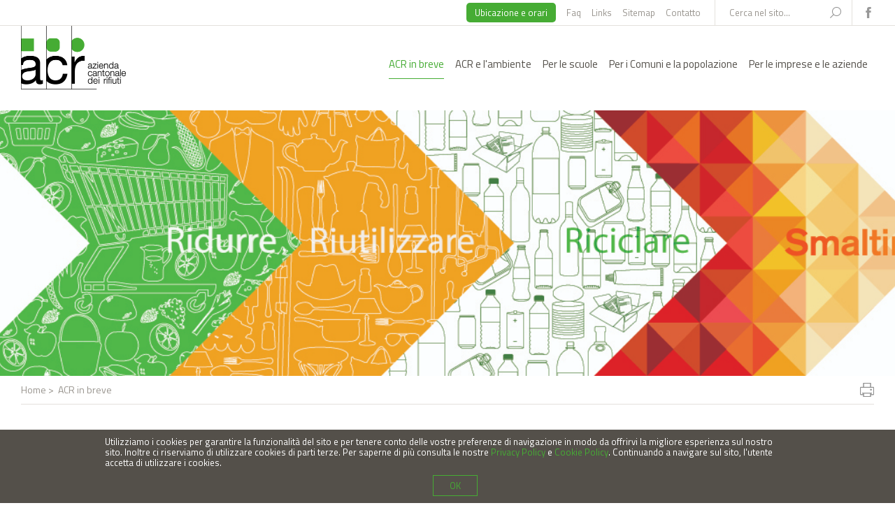

--- FILE ---
content_type: text/html
request_url: https://www.aziendarifiuti.ch/Cenni-storici-bf46d800
body_size: 85614
content:
<!DOCTYPE html PUBLIC "-//W3C//DTD XHTML 1.0 Transitional//EN" "http://www.w3.org/TR/xhtml1/DTD/xhtml1-transitional.dtd">
<html xmlns="http://www.w3.org/1999/xhtml"><head>






<meta http-equiv="Content-Type" content="text/html; charset=UTF-8" />


<base href="https://www.aziendarifiuti.ch/" />




<title>Cenni storici</title>
<meta name="description" content="" />





<meta property="og:title" content="Cenni storici" />
<meta name="twitter:title" content="Cenni storici" />



<meta property="og:url" content="https://www.aziendarifiuti.ch/Cenni-storici-bf46d800" />
<meta property="og:type" content="website" />
<meta property="og:description" content="" />
<meta name="twitter:description" content="" />



<meta name="keywords" content="" />

<link rel="shortcut icon" type="image/ico" href="./imgcache/13_24e0f4515d4/852_64_64_7c9a2f8ced.ico" />




        
        <style type="text/css">

        .Menu_c9925_1 * {
            margin: 0px;
            padding: 0px;
            border: 0px;
            list-style-type: none;
        }
        
        .Menu_c9925_1 > ul > li > a,
        .Menu_c9925_1 > ul > li > span,
        .Menu_c9925_1 > ul > li > h1, 
        .Menu_c9925_1 > ul > li > h2, 
        .Menu_c9925_1 > ul > li > h3, 
        .Menu_c9925_1 > ul > li > h4, 
        .Menu_c9925_1 > ul > li > h5, 
        .Menu_c9925_1 > ul > li > h6,
        .Menu_c9925_2 > ul > li > a, 
        .Menu_c9925_2 > ul > li > span, 
        .Menu_c9925_2 > ul > li > h1, 
        .Menu_c9925_2 > ul > li > h2, 
        .Menu_c9925_2 > ul > li > h3, 
        .Menu_c9925_2 > ul > li > h4, 
        .Menu_c9925_2 > ul > li > h5, 
        .Menu_c9925_2 > ul > li > h6,
        .Menu_c9925_3 > ul > li > a, 
        .Menu_c9925_3 > ul > li > span, 
        .Menu_c9925_3 > ul > li > h1, 
        .Menu_c9925_3 > ul > li > h2, 
        .Menu_c9925_3 > ul > li > h3, 
        .Menu_c9925_3 > ul > li > h4, 
        .Menu_c9925_3 > ul > li > h5, 
        .Menu_c9925_3 > ul > li > h6 {
            display: inline-block;
            position: relative;
        }

        .Menu_c9925_1 {
            z-index: 1;
        }
        .Menu_c9925_2 {
            z-index: 2;
        }
        .Menu_c9925_3 {
            z-index: 3;
        }
        
        .Menu_c9925_1 > ul {
            z-index: 1;
        }
        .Menu_c9925_2 > ul {
            z-index: 2;
        }
        .Menu_c9925_3 > ul {
            z-index: 3;
        }
        
        
        </style>
                
        <style type="text/css">

        

        .Menu_c8467_1 > ul > li,
         .Menu_c8467_2 > ul > li,
         .Menu_c8467_3 > ul > li {
            position: relative;
        }

        .Menu_c8467_1 > ul > li {
            float: left;
        }
        
         .Menu_c8467_2 > ul {
            position: absolute;
        }

        

        @-webkit-keyframes animazioneMenu_c8467 {
            0%   { display:  none; opacity: 0; }
            1%   { display: block; opacity: 0; }
            100% { display: block; opacity: 1; }
        }
        @-moz-keyframes animazioneMenu_c8467 {
            0%   { display:  none; opacity: 0; }
            1%   { display: block; opacity: 0; }
            100% { display: block; opacity: 1; }
        }
        @-ms-keyframes animazioneMenu_c8467 {
            0%   { display:  none; opacity: 0; }
            1%   { display: block; opacity: 0; }
            100% { display: block; opacity: 1; }
        }
        @-o-keyframes animazioneMenu_c8467 {
            0%   { display:  none; opacity: 0; }
            1%   { display: block; opacity: 0; }
            100% { display: block; opacity: 1; }
        }
        @keyframes animazioneMenu_c8467 {
            0%   { display:  none; opacity: 0; }
            1%   { display: block; opacity: 0; }
            100% { display: block; opacity: 1; }
        }

        .Menu_c8467_1 > ul > li > div,
         .Menu_c8467_2 > ul > li > div,
         .Menu_c8467_3 > ul > li > div {
            display: none;
        }

        .Menu_c8467_1 > ul > li:hover > div {
            display: block;
            position: absolute;
            left: 0;
            bottom: 0;
            
            -webkit-animation-duration: 0.4s;
            -webkit-animation-name: animazioneMenu_c8467;
            -moz-animation-duration: 0.4s;
            -moz-animation-name: animazioneMenu_c8467;
            -ms-animation-duration: 0.4s;
            -ms-animation-name: animazioneMenu_c8467;
            -o-animation-duration: 0.4s;
            -o-animation-name: animazioneMenu_c8467;
            animation-duration: 0.4s;
            animation-name: animazioneMenu_c8467;

        }
        
         .Menu_c8467_2 > ul > li:hover > div {
            display: block;
            position: absolute;
            left: 100%;
            top: 0;
            opacity: 1;
            
            -webkit-animation-duration: 0.4s;
            -webkit-animation-name: animazioneMenu_c8467;
            -moz-animation-duration: 0.4s;
            -moz-animation-name: animazioneMenu_c8467;
            -ms-animation-duration: 0.4s;
            -ms-animation-name: animazioneMenu_c8467;
            -o-animation-duration: 0.4s;
            -o-animation-name: animazioneMenu_c8467;
            animation-duration: 0.4s;
            animation-name: animazioneMenu_c8467;

        }

         .Menu_c8467_3 > ul > li:hover > div {
            display: block;
            position: absolute;
            left: 100%;
            top: 0;
            opacity: 1;
            
            -webkit-animation-duration: 0.4s;
            -webkit-animation-name: animazioneMenu_c8467;
            -moz-animation-duration: 0.4s;
            -moz-animation-name: animazioneMenu_c8467;
            -ms-animation-duration: 0.4s;
            -ms-animation-name: animazioneMenu_c8467;
            -o-animation-duration: 0.4s;
            -o-animation-name: animazioneMenu_c8467;
            animation-duration: 0.4s;
            animation-name: animazioneMenu_c8467;

        }



        
        </style>
                
        <style type="text/css">

        .Menu_c8467_1 * {
            margin: 0px;
            padding: 0px;
            border: 0px;
            list-style-type: none;
        }
        
        .Menu_c8467_1 > ul > li > a,
        .Menu_c8467_1 > ul > li > span,
        .Menu_c8467_1 > ul > li > h1, 
        .Menu_c8467_1 > ul > li > h2, 
        .Menu_c8467_1 > ul > li > h3, 
        .Menu_c8467_1 > ul > li > h4, 
        .Menu_c8467_1 > ul > li > h5, 
        .Menu_c8467_1 > ul > li > h6,
        .Menu_c8467_2 > ul > li > a, 
        .Menu_c8467_2 > ul > li > span, 
        .Menu_c8467_2 > ul > li > h1, 
        .Menu_c8467_2 > ul > li > h2, 
        .Menu_c8467_2 > ul > li > h3, 
        .Menu_c8467_2 > ul > li > h4, 
        .Menu_c8467_2 > ul > li > h5, 
        .Menu_c8467_2 > ul > li > h6,
        .Menu_c8467_3 > ul > li > a, 
        .Menu_c8467_3 > ul > li > span, 
        .Menu_c8467_3 > ul > li > h1, 
        .Menu_c8467_3 > ul > li > h2, 
        .Menu_c8467_3 > ul > li > h3, 
        .Menu_c8467_3 > ul > li > h4, 
        .Menu_c8467_3 > ul > li > h5, 
        .Menu_c8467_3 > ul > li > h6 {
            display: inline-block;
            position: relative;
        }

        .Menu_c8467_1 {
            z-index: 1;
        }
        .Menu_c8467_2 {
            z-index: 2;
        }
        .Menu_c8467_3 {
            z-index: 3;
        }
        
        .Menu_c8467_1 > ul {
            z-index: 1;
        }
        .Menu_c8467_2 > ul {
            z-index: 2;
        }
        .Menu_c8467_3 > ul {
            z-index: 3;
        }
        
        
        </style>
                
        <style type="text/css">

        .Menu_c8486_1 * {
            margin: 0px;
            padding: 0px;
            border: 0px;
            list-style-type: none;
        }
        
        .Menu_c8486_1 > ul > li > a,
        .Menu_c8486_1 > ul > li > span,
        .Menu_c8486_1 > ul > li > h1, 
        .Menu_c8486_1 > ul > li > h2, 
        .Menu_c8486_1 > ul > li > h3, 
        .Menu_c8486_1 > ul > li > h4, 
        .Menu_c8486_1 > ul > li > h5, 
        .Menu_c8486_1 > ul > li > h6,
        .Menu_c8486_2 > ul > li > a, 
        .Menu_c8486_2 > ul > li > span, 
        .Menu_c8486_2 > ul > li > h1, 
        .Menu_c8486_2 > ul > li > h2, 
        .Menu_c8486_2 > ul > li > h3, 
        .Menu_c8486_2 > ul > li > h4, 
        .Menu_c8486_2 > ul > li > h5, 
        .Menu_c8486_2 > ul > li > h6,
        .Menu_c8486_3 > ul > li > a, 
        .Menu_c8486_3 > ul > li > span, 
        .Menu_c8486_3 > ul > li > h1, 
        .Menu_c8486_3 > ul > li > h2, 
        .Menu_c8486_3 > ul > li > h3, 
        .Menu_c8486_3 > ul > li > h4, 
        .Menu_c8486_3 > ul > li > h5, 
        .Menu_c8486_3 > ul > li > h6 {
            display: inline-block;
            position: relative;
        }

        .Menu_c8486_1 {
            z-index: 1;
        }
        .Menu_c8486_2 {
            z-index: 2;
        }
        .Menu_c8486_3 {
            z-index: 3;
        }
        
        .Menu_c8486_1 > ul {
            z-index: 1;
        }
        .Menu_c8486_2 > ul {
            z-index: 2;
        }
        .Menu_c8486_3 > ul {
            z-index: 3;
        }
        
        
        </style>
                
        <style type="text/css">

        .Menu_c8497_1 * {
            margin: 0px;
            padding: 0px;
            border: 0px;
            list-style-type: none;
        }
        
        .Menu_c8497_1 > ul > li > a,
        .Menu_c8497_1 > ul > li > span,
        .Menu_c8497_1 > ul > li > h1, 
        .Menu_c8497_1 > ul > li > h2, 
        .Menu_c8497_1 > ul > li > h3, 
        .Menu_c8497_1 > ul > li > h4, 
        .Menu_c8497_1 > ul > li > h5, 
        .Menu_c8497_1 > ul > li > h6,
        .Menu_c8497_2 > ul > li > a, 
        .Menu_c8497_2 > ul > li > span, 
        .Menu_c8497_2 > ul > li > h1, 
        .Menu_c8497_2 > ul > li > h2, 
        .Menu_c8497_2 > ul > li > h3, 
        .Menu_c8497_2 > ul > li > h4, 
        .Menu_c8497_2 > ul > li > h5, 
        .Menu_c8497_2 > ul > li > h6,
        .Menu_c8497_3 > ul > li > a, 
        .Menu_c8497_3 > ul > li > span, 
        .Menu_c8497_3 > ul > li > h1, 
        .Menu_c8497_3 > ul > li > h2, 
        .Menu_c8497_3 > ul > li > h3, 
        .Menu_c8497_3 > ul > li > h4, 
        .Menu_c8497_3 > ul > li > h5, 
        .Menu_c8497_3 > ul > li > h6 {
            display: inline-block;
            position: relative;
        }

        .Menu_c8497_1 {
            z-index: 1;
        }
        .Menu_c8497_2 {
            z-index: 2;
        }
        .Menu_c8497_3 {
            z-index: 3;
        }
        
        .Menu_c8497_1 > ul {
            z-index: 1;
        }
        .Menu_c8497_2 > ul {
            z-index: 2;
        }
        .Menu_c8497_3 > ul {
            z-index: 3;
        }
        
        
        </style>
                
        <style type="text/css">

        .Menu_c8489_1 * {
            margin: 0px;
            padding: 0px;
            border: 0px;
            list-style-type: none;
        }
        
        .Menu_c8489_1 > ul > li > a,
        .Menu_c8489_1 > ul > li > span,
        .Menu_c8489_1 > ul > li > h1, 
        .Menu_c8489_1 > ul > li > h2, 
        .Menu_c8489_1 > ul > li > h3, 
        .Menu_c8489_1 > ul > li > h4, 
        .Menu_c8489_1 > ul > li > h5, 
        .Menu_c8489_1 > ul > li > h6,
        .Menu_c8489_2 > ul > li > a, 
        .Menu_c8489_2 > ul > li > span, 
        .Menu_c8489_2 > ul > li > h1, 
        .Menu_c8489_2 > ul > li > h2, 
        .Menu_c8489_2 > ul > li > h3, 
        .Menu_c8489_2 > ul > li > h4, 
        .Menu_c8489_2 > ul > li > h5, 
        .Menu_c8489_2 > ul > li > h6,
        .Menu_c8489_3 > ul > li > a, 
        .Menu_c8489_3 > ul > li > span, 
        .Menu_c8489_3 > ul > li > h1, 
        .Menu_c8489_3 > ul > li > h2, 
        .Menu_c8489_3 > ul > li > h3, 
        .Menu_c8489_3 > ul > li > h4, 
        .Menu_c8489_3 > ul > li > h5, 
        .Menu_c8489_3 > ul > li > h6 {
            display: inline-block;
            position: relative;
        }

        .Menu_c8489_1 {
            z-index: 1;
        }
        .Menu_c8489_2 {
            z-index: 2;
        }
        .Menu_c8489_3 {
            z-index: 3;
        }
        
        .Menu_c8489_1 > ul {
            z-index: 1;
        }
        .Menu_c8489_2 > ul {
            z-index: 2;
        }
        .Menu_c8489_3 > ul {
            z-index: 3;
        }
        
        
        </style>
                
        <style type="text/css">

        .Menu_c8490_1 * {
            margin: 0px;
            padding: 0px;
            border: 0px;
            list-style-type: none;
        }
        
        .Menu_c8490_1 > ul > li > a,
        .Menu_c8490_1 > ul > li > span,
        .Menu_c8490_1 > ul > li > h1, 
        .Menu_c8490_1 > ul > li > h2, 
        .Menu_c8490_1 > ul > li > h3, 
        .Menu_c8490_1 > ul > li > h4, 
        .Menu_c8490_1 > ul > li > h5, 
        .Menu_c8490_1 > ul > li > h6,
        .Menu_c8490_2 > ul > li > a, 
        .Menu_c8490_2 > ul > li > span, 
        .Menu_c8490_2 > ul > li > h1, 
        .Menu_c8490_2 > ul > li > h2, 
        .Menu_c8490_2 > ul > li > h3, 
        .Menu_c8490_2 > ul > li > h4, 
        .Menu_c8490_2 > ul > li > h5, 
        .Menu_c8490_2 > ul > li > h6,
        .Menu_c8490_3 > ul > li > a, 
        .Menu_c8490_3 > ul > li > span, 
        .Menu_c8490_3 > ul > li > h1, 
        .Menu_c8490_3 > ul > li > h2, 
        .Menu_c8490_3 > ul > li > h3, 
        .Menu_c8490_3 > ul > li > h4, 
        .Menu_c8490_3 > ul > li > h5, 
        .Menu_c8490_3 > ul > li > h6 {
            display: inline-block;
            position: relative;
        }

        .Menu_c8490_1 {
            z-index: 1;
        }
        .Menu_c8490_2 {
            z-index: 2;
        }
        .Menu_c8490_3 {
            z-index: 3;
        }
        
        .Menu_c8490_1 > ul {
            z-index: 1;
        }
        .Menu_c8490_2 > ul {
            z-index: 2;
        }
        .Menu_c8490_3 > ul {
            z-index: 3;
        }
        
        
        </style>
        
					
<script type="text/javascript">

var cookieDiv;

function displayCookieDiv(){
	
	var contentSopra = {"text":"<p>Utilizziamo i cookies per garantire la funzionalit&agrave; del sito e per tenere conto delle vostre preferenze di navigazione in modo da offrirvi la migliore esperienza sul nostro sito. Inoltre ci riserviamo di utilizzare cookies di parti terze. Per saperne di pi&ugrave; consulta le nostre <a href=\"http:\/\/aziendarifiuti.assolo.net\/Privacy-Policy-di-wwwaziendarifiutich-29b34100\" target=\"_self\">Privacy Policy<\/a> e <a href=\"http:\/\/aziendarifiuti.assolo.net\/Utilizzo-dei-cookies-4cc4f400\" target=\"_self\">Cookie Policy<\/a>. Continuando a navigare sul sito, l'utente accetta di utilizzare i cookies.<\/p>"};
	var contentSotto = {"text":"\t\t\t\t\t\n<div style=\"text-align: center\">\n<input type=\"button\" value=\" INFO \" class=\"___eucookieInfoButton\" onclick=\"window.open('\/privacy.php?lng=1', '_blank')\" \/>\n&nbsp;&nbsp;&nbsp;&nbsp;&nbsp;&nbsp;\n<input type=\"button\" value=\" OK \" class=\"___eucookieOkButton\" onclick=\"setEUcookie()\" \/>\n"};

	cookieDiv = document.createElement('DIV');
	cookieDiv.className = '___eucookiePopup';
	cookieDiv.style.position = 'fixed';
	cookieDiv.style.marginLeft = 'auto';
	cookieDiv.style.marginRight = 'auto';
	cookieDiv.style.zIndex = 999999;
	
	cookieDiv.innerHTML = contentSopra['text'] + contentSotto['text'];
	document.body.appendChild(cookieDiv);
}

function setEUcookie(){
	var d = new Date();
	d.setFullYear(d.getFullYear() + 1);
	document.cookie="eucookie=patatrac; expires=" + d.toUTCString() + "; path=/";
	document.body.removeChild(cookieDiv);
}

if (window.attachEvent) window.attachEvent('onload', displayCookieDiv );
else if (window.addEventListener) window.addEventListener('load', displayCookieDiv, true);

</script>					




<link href="https://www.aziendarifiuti.ch/AAjax.css" rel="stylesheet" type="text/css" />
<link href="css.php?tipo=body_body,link,span,testi&amp;substalign=%3Dcenter&amp;h1=titolo&amp;h2=titoletto&amp;rif=2e557b34fe" rel="stylesheet" type="text/css" />







<script language="javascript" type="text/javascript" src="https://www.aziendarifiuti.ch/popcal_js/j/brw.js"></script>
<script language="javascript" type="text/javascript" src="https://www.aziendarifiuti.ch/popcal_js/j/go.js"></script>
<script language="javascript" type="text/javascript" src="https://www.aziendarifiuti.ch/popcal_js/j/functions.js"></script>

<script language="javascript" type="text/javascript">


var fd_lng = "1";
var fd_node = "322";
var fd_url2suppl = "";
var fd_wmaxgalle = "600";
var fd_hmaxgalle = "600";
var Indi_Popup_Da_Modello = 0;

</script>

<script language="javascript" src="https://www.aziendarifiuti.ch/sitejs_static.js?v=1718973137" type="text/javascript"></script>
<script language="javascript" src="https://www.aziendarifiuti.ch/AAjax/AAjax.js" type="text/javascript"></script>
<script language="javascript" src="https://www.aziendarifiuti.ch/AAjax/AAjax_Table.js" type="text/javascript"></script>
<script language="javascript" src="https://www.aziendarifiuti.ch/AAjax/AAjax_Calendar.js" type="text/javascript"></script>





<script language="javascript" type="text/javascript">
//<![CDATA[


nimgs9166=4;
currimg9166=0;
previmg9166=3;

isattivo9166=1;
direzione9166=0;
tempo_attesa9166=4000;
tempo_trans9166=50;
cur_position9166=0;
delta9166=3;
toolbars2_delta9166=0;
toolbars2_do_loop9166=1;
var slidesExtraArr9166 = [{"sleep":0},{"sleep":0},{"sleep":0},{"sleep":0}];
toolbars2_msec_fade9166=50;
curPosToolbar21Delta_9166=1;
curPosToolbar22Delta_9166=1;

var ctime9166 = null;
var t21time9166 = null;
var t22time9166 = null;

var infotoolbar9166 = new Array();


/*function showdebug(txt) {
    window.AssoloUtils.debug("GALLE "+txt);
}*/


function clearAllTimeouts9166(){
  if (ctime9166){
    clearTimeout(ctime9166);
    ctime9166=null;
  }
  if (t21time9166){
    clearTimeout(t21time9166);
    t21time9166=null;
  }
  if (t22time9166){
    clearTimeout(t22time9166);
    t22time9166=null;
  }
}



function gotoSlide9166(quale)
{
	if (quale != currimg9166)
	{
		if (ctime9166) {
			clearTimeout(ctime9166);
			ctime9166 = null;
		}

		//var predivnum = currimg9166;
		previmg9166=currimg9166;
		currimg9166 = quale;
		cur_position9166=0;
		slide_update9166(currimg9166, direzione9166, previmg9166, true);
	}

}

var widthDToolbar21_9166 = 0;
var lastImgWidthToolbar21_9166 = 1;
var curPosToolbar21_9166 = 0;
var maxPosToolbar21_9166 = 0;
var imgPosToolbar21_9166 = new Array();
function moveToolbar21_9166(quale)
{
	if (quale == "left") {
		var el = document.getElementById("lefttoolbar21_9166");
		el.className = "";
		updateToolbar21_9166(1);
	} else { // right
		var el = document.getElementById("righttoolbar21_9166");
		el.className = "";
		
		updateToolbar21_9166(0);
	}
}

var CurDelta21_9166 = 0;
var elL21_9166 = null;
var elR21_9166 = null;
function updateToolbar21_9166(direzione)
{
	var x;
	var Delta = curPosToolbar21Delta_9166;
	
	if (toolbars2_do_loop9166) { // looping
		if (direzione)
		{
			curPosToolbar21_9166=curPosToolbar21_9166-Delta;
			if (curPosToolbar21_9166 < 0)
				curPosToolbar21_9166 = maxPosToolbar21_9166+curPosToolbar21_9166; // ????		 3*toolbars2_delta9166 		???
		} else { // right
			curPosToolbar21_9166=curPosToolbar21_9166+Delta;
			if (curPosToolbar21_9166 >= (maxPosToolbar21_9166)){
				curPosToolbar21_9166 = curPosToolbar21_9166-maxPosToolbar21_9166;
                        }
		}
		
		k = ( curPosToolbar21_9166 + widthDToolbar21_9166)-maxPosToolbar21_9166;
		for(i=0;i<=nimgs9166;i++) 
		{
			el = document.getElementById("slidetoolbar21_imgage"+i+"_9166");
			if (el) 
			{
				if ((k > 0) && (k > imgPosToolbar21_9166[i])) {
					x = imgPosToolbar21_9166[i]-curPosToolbar21_9166+maxPosToolbar21_9166;
				} else {
					x = imgPosToolbar21_9166[i]-curPosToolbar21_9166;
				}					
				
				el.style.left = x+"px";
			}
		}	
	} else { // dont loop
		if (direzione) 
		{
			curPosToolbar21_9166=curPosToolbar21_9166-Delta;
			if (curPosToolbar21_9166 < 0)
				curPosToolbar21_9166 = 0;
		} else { // right
			curPosToolbar21_9166=curPosToolbar21_9166+Delta;
//			if (curPosToolbar21_9166 >= (maxPosToolbar21_9166-(widthDToolbar21_9166+3*toolbars2_delta9166))) // ????		 3*toolbars2_delta9166 		???
//				curPosToolbar21_9166 = maxPosToolbar21_9166-(widthDToolbar21_9166+3*toolbars2_delta9166);	 // ????		 3*toolbars2_delta9166 		???
                
			if (curPosToolbar21_9166 >= (maxPosToolbar21_9166-(widthDToolbar21_9166+toolbars2_delta9166)))
				curPosToolbar21_9166 = maxPosToolbar21_9166-(widthDToolbar21_9166+toolbars2_delta9166);
		}
		
		for(i=0;i<=nimgs9166;i++) 
		{
			el = document.getElementById("slidetoolbar21_imgage"+i+"_9166");
			if (el) {
				x = imgPosToolbar21_9166[i]-curPosToolbar21_9166;
				el.style.left = x+"px";
			}
		}
	}

	var dir = direzione;
	t21time9166 = setTimeout( function () { updateToolbar21_9166(dir); }, toolbars2_msec_fade9166);

}


var widthDToolbar22_9166 = 0;
var lastImgWidthToolbar22_9166 = 1;
var curPosToolbar22_9166 = 0;
var maxPosToolbar22_9166 = 0;
var imgPosToolbar22_9166 = new Array();
function moveToolbar22_9166(quale)
{
	if (quale == "left") {
		var el = document.getElementById("lefttoolbar22_9166");
		el.className = "";
		
		updateToolbar22_9166(1);
		
	} else { // right
		var el = document.getElementById("righttoolbar22_9166");
		el.className = "";
		
		updateToolbar22_9166(0);
		
	}
}

var CurDelta22_9166 = 0;
var elL22_9166 = null;
var elR22_9166 = null;
function updateToolbar22_9166(direzione)
{
	var x;
	var Delta = curPosToolbar22Delta_9166;
	if (toolbars2_do_loop9166) { // looping
		if (direzione) 
		{
			curPosToolbar22_9166=curPosToolbar22_9166-Delta;
			if (curPosToolbar22_9166 < 0) 
				curPosToolbar22_9166 = maxPosToolbar22_9166+curPosToolbar22_9166; // ????		 3*toolbars2_delta9166 		???
		} else { // right
			curPosToolbar22_9166=curPosToolbar22_9166+Delta;
			if (curPosToolbar22_9166 >= (maxPosToolbar22_9166))
				curPosToolbar22_9166 = curPosToolbar22_9166-maxPosToolbar22_9166;
		}
		
		k = ( curPosToolbar22_9166 + widthDToolbar22_9166)-maxPosToolbar22_9166;
		for(i=0;i<=nimgs9166;i++) 
		{
			el = document.getElementById("slidetoolbar22_imgage"+i+"_9166");
			if (el) 
			{
				if ((k > 0) && (k > imgPosToolbar22_9166[i])) {
					x = imgPosToolbar22_9166[i]-curPosToolbar22_9166+maxPosToolbar22_9166;
				} else {
					x = imgPosToolbar22_9166[i]-curPosToolbar22_9166;
				}
				
				el.style.left = x+"px";
			}
		}	
	} else { // dont loop
		if (direzione) 
		{
			curPosToolbar22_9166=curPosToolbar22_9166-Delta;
			if (curPosToolbar22_9166 < 0) 
				curPosToolbar22_9166 = 0;
		} else { // right
			curPosToolbar22_9166=curPosToolbar22_9166+Delta;
			if (curPosToolbar22_9166 >= (maxPosToolbar22_9166-(widthDToolbar22_9166+3*toolbars2_delta9166))) // ????		 3*toolbars2_delta9166 		???
				curPosToolbar22_9166 = maxPosToolbar22_9166-(widthDToolbar22_9166+3*toolbars2_delta9166);	 // ????		 3*toolbars2_delta9166 		???
		}
		
		for(i=0;i<=nimgs9166;i++) 
		{
			el = document.getElementById("slidetoolbar22_imgage"+i+"_9166");
			if (el) {
				x = imgPosToolbar22_9166[i]-curPosToolbar22_9166;
				el.style.left = x+"px";
			}
		}
	}

	
	var dir = direzione;
	t22time9166 = setTimeout( function () { updateToolbar22_9166(dir); }, toolbars2_msec_fade9166);
}


function updateToolbarClass9166()
{
	var el;
	if (document.getElementById("slidetoolbar21_9166")) 
	{
		for(i=0;i<=nimgs9166;i++) 
		{
			el = document.getElementById("slidetoolbar21_imgage"+i+"_9166");
			if (el) {
				if (currimg9166 == i) {
					el.className = "";
				} else {
					el.className = "";
				}
			}
		}
	}
	if (document.getElementById("slidetoolbar22_9166"))
	{
		for(i=0;i<=nimgs9166;i++) 
		{
			el = document.getElementById("slidetoolbar22_imgage"+i+"_9166");
			if (el) {
				if (currimg9166 == i) {
					el.className = "";
				} else {
					el.className = "";
				}
			}
		}
	}
	for(i=0;i<=nimgs9166;i++) 
	{
		el = document.getElementById("slidetoolbar11_link"+i+"_9166");
		if (el) {
			if (currimg9166 == i) {
				el.className = "";
				el.parentNode.className = "";
			} else {
				el.className = "";
				el.parentNode.className = "";
			}
		}
		el = document.getElementById("slidetoolbar12_link"+i+"_9166");
		if (el) {
			if (currimg9166 == i) {
				el.className = "";
				el.parentNode.className = "";
			} else {
				el.className = "";
				el.parentNode.className = "";
			}
		}
	}
}

function restoreToolbar21_9166(quale)
{
	if (quale == "left") {
		var el = document.getElementById("lefttoolbar21_9166");
		el.className = "";
	} else { // right
		var el = document.getElementById("righttoolbar21_9166");
		el.className = "";
	}

	if (t21time9166) {
		clearTimeout(t21time9166);
		t21time9166 = null;
	}
}

function restoreToolbar22_9166(quale)
{
	if (quale == "left") {
		var el = document.getElementById("lefttoolbar22_9166");
		el.className = "";
	} else { // right
		var el = document.getElementById("righttoolbar22_9166");
		el.className = "";
	}
	
	if (t22time9166) {
		clearTimeout(t22time9166);
		t22time9166 = null;
	}	
}

function slide_precedente9166()
{

	if (ctime9166) {
		clearTimeout(ctime9166);
		ctime9166 = null;
	}

	previmg9166=currimg9166;

	if (direzione9166 == 0) { // top
		tmpdir = 2;
		currimg9166--;
	} else if (direzione9166 == 1) { // right
		tmpdir = 3;
		currimg9166--;
	} else if (direzione9166 == 2) { // bottom
		tmpdir = 0;
		currimg9166++;
	} else { //if (direzione9166 == 3) { // left
		tmpdir = 1;
		currimg9166++;
	}

	if (currimg9166 < 0) {
		currimg9166 = nimgs9166-1;
	} else if (currimg9166 >= nimgs9166) {
		currimg9166 = 0;
	}

	cur_position9166=0;
	slide_update9166(currimg9166, tmpdir, previmg9166);
}

function slide_prossima9166()
{
	if (ctime9166) {
		clearTimeout(ctime9166);
		ctime9166 = null;
	}

	previmg9166=currimg9166;

	if (direzione9166 == 0) { // top
		currimg9166++;
	} else if (direzione9166 == 1) { // right
		currimg9166++;
	} else if (direzione9166 == 2) { // bottom
		currimg9166--;
	} else { //if (direzione9166 == 3) { // left
		currimg9166--;
	}

	if (currimg9166 < 0) {
		currimg9166 = nimgs9166-1;
	} else if (currimg9166 >= nimgs9166) {
		currimg9166 = 0;
	}
	
	cur_position9166=0;
	slide_update9166(currimg9166, direzione9166, previmg9166);
}

function slide_inizio9166()
{
		if (!(((direzione9166 < 2) && (currimg9166==0)) ||
	     ((direzione9166 > 1) && (currimg9166==nimgs9166-1)) ))
	{
		if (ctime9166) {
			clearTimeout(ctime9166);
			ctime9166 = null;
		}

		previmg9166=currimg9166;

		if (direzione9166 == 0) { // top
			currimg9166=0;
		} else if (direzione9166 == 1) { // right
			currimg9166=0;
		} else if (direzione9166 == 2) { // bottom
			currimg9166=nimgs9166-1;
		} else { //if (direzione9166 == 3) { // left
			currimg9166=0;
		}

		cur_position9166=0;
		slide_update9166(currimg9166, direzione9166, previmg9166);
	}
}
function slide_fine9166() 
{
	if (!(((direzione9166 < 2) && (currimg9166==nimgs9166-1)) ||
	     ((direzione9166 > 1) && (currimg9166==0)) ))
	{
		if (ctime9166) {
			clearTimeout(ctime9166);
			ctime9166 = null;
		}
		
		previmg9166=currimg9166;

		if (direzione9166 == 0) { // top
			currimg9166=nimgs9166-1;
		} else if (direzione9166 == 1) { // right
			currimg9166=nimgs9166-1;
		} else if (direzione9166 == 2) { // bottom
			currimg9166=0;
		} else { //if (direzione9166 == 3) { // left
			currimg9166=0;
		}

		cur_position9166=0;
		slide_update9166(currimg9166, direzione9166, previmg9166);
	}
}

function slide_playpause9166() 
{
	if (ctime9166) {
		clearTimeout(ctime9166);
		ctime9166 = null;
	}
	

	//showdebug("\n<br>slide_playpause9166()");
	var play1 = document.getElementById("btn_slide_playpause1_9166");
	var play2 = document.getElementById("btn_slide_playpause2_9166");
	if (isattivo9166) { // pause
		if (play1) {
			play1.src = "img???";
		}
		if (play2) {
			play2.src = "img???";
		}
		isattivo9166 = 0;
	} else { // play
		if (play1) {
			play1.src = "img???";
		}
		if (play2) {
			play2.src = "img???";
		}

		isattivo9166 = 1;
		cur_position9166=0;
		
		
		ctime9166 = setTimeout( function () {
			if (direzione9166 == 0) { // top
				currimg9166++;
			} else if (direzione9166 == 1) { // right
				currimg9166++;
			} else if (direzione9166 == 2) { // bottom
				currimg9166--;
			} else { //if (direzione9166 == 3) { // left
				currimg9166--;
			}
			if (currimg9166 < 0) {
				currimg9166 = nimgs9166-1;
			} else if (currimg9166 >= nimgs9166) {
				currimg9166 = 0;
			}
			slide_update9166(currimg9166, direzione9166);
		}, tempo_attesa9166);
	}
}

function forsefinecorsa9166(currimg, nimgs){
  fc=0;
  out=currimg;
  if (currimg<0){
    fc=1;
    out=nimgs-1;
  }
  else if (currimg>=nimgs){
    fc=1;
    out=0;
  }


  return out;
}

function slide_update9166(curimg, direzione, predivnum2) {
	if (curimg == currimg9166) { // no changes were made
		if (tempo_trans9166 == 0) { // tipo_transizione = nessuna
			var curdiv = null;
			for(i=0;i<nimgs9166;i++) {
				curdiv = document.getElementById("slidediv"+i+"_9166");
				if (i==curimg) {
					curdiv.style.display = "inline";
				} else {
					curdiv.style.display = "none";
				}
			}
			updateToolbarClass9166();
		} else {

			function setOpacity(el, opacity) {
                            if (el){
				el.style.opacity = (opacity / 100);
				el.style.MozOpacity = (opacity / 100);
				el.style.KhtmlOpacity = (opacity / 100);
				el.style.filter = "alpha(opacity=" + opacity + ")";
                            }
			}

			var predivnum;
			if ( typeof(predivnum2) == 'undefined')
			{
				if (direzione >= 2) { // backward
					predivnum = curimg+1;
				} else { // forward
					predivnum = curimg-1;
				}
			} else {
				predivnum = predivnum2;
			}

			if (predivnum < 0) {
				predivnum = nimgs9166-1;
			} else if (predivnum >= nimgs9166) {
				predivnum = 0;
			}

			var prediv = document.getElementById("slidediv"+predivnum+"_9166");
			var curdiv = document.getElementById("slidediv"+curimg+"_9166");

			if (cur_position9166==0) { // inizializzazione
				for(i=0;i<nimgs9166;i++) {
					if ((i!=curimg) && (i!=predivnum)) {
						document.getElementById("slidediv"+i+"_9166").style.display = "none";

					}
				}

				cur_position9166+=delta9166;
				setOpacity(curdiv, cur_position9166);
				setOpacity(prediv, 100-cur_position9166);
				//prediv.style.zIndex = -1;
				//curdiv.style.zIndex = parseInt(prediv.style.zIndex)+1;
				prediv.style.display = "inline";
				curdiv.style.display = "inline";

				//showdebug("\n<br>["+cur_position9166+"] curdiv=["+curimg+"] prediv=["+predivnum+"] INI("+direzione+") zC=["+curdiv.style.zIndex+"] zP=["+prediv.style.zIndex+"]");
				setTimeout( function () { slide_update9166(curimg, direzione, predivnum2) }, tempo_trans9166);
			} else {
				cur_position9166+=delta9166;
				if (cur_position9166 < 100)
				{
					//showdebug("\n<br>["+cur_position9166+"] curdiv=["+curimg+"] prediv=["+predivnum+"]");
					setOpacity(curdiv, cur_position9166);
					setOpacity(prediv, 100-cur_position9166);

					setTimeout( function () { slide_update9166(curimg, direzione, predivnum2) }, tempo_trans9166);
				} else { // fine
					//showdebug("\n<br>BBBB["+cur_position9166+"] curdiv=["+curimg+"] prediv=["+predivnum+"] -> slidediv"+predivnum+"_9166 -> ["+document.getElementById("slidediv"+predivnum+"_9166")+"] FINE");
					prediv.style.display = "none";

					setOpacity(curdiv, 100);
					setOpacity(prediv, 0);

					updateToolbarClass9166();

					cur_position9166=0;
					conta9166++;
					
//					if ((conta9166 >= nimgs9166) && (!1))
					if ((conta9166 >= nimgs9166 - 1) && (!1))
						isattivo9166 = 0;

					
					if (isattivo9166){
						var nextImg = currimg9166;
						if (direzione9166 >= 2) { // backward
							nextImg--;
						} else { // forward
							nextImg++;
						}
						if (nextImg < 0) {
							nextImg = nimgs9166-1;
						} else if (nextImg >= nimgs9166) {
							nextImg = 0;
						}
						var tempoAttesa = getTempoAttesa9166(nextImg);
						var myVideoTags = curdiv.getElementsByTagName('VIDEO');
						if (myVideoTags.length){
							setTimeout(function(){
								myVideoTags[0].pause();
								myVideoTags[0].currentTime = 0;
							}, tempoAttesa + 1000);
							myVideoTags[0].play();
						}
							
						ctime9166 = setTimeout( function () {
							predivnum = currimg9166;
							if (curimg == currimg9166) { // no changes were made
								currimg9166 = nextImg;
								slide_update9166(currimg9166, direzione9166, predivnum);
							}
						}, tempoAttesa);
					}
				}
			}

		}
	}
}

var conta9166 = 0;

function getTempoAttesa9166(imgIndex){
	var sleepTime = tempo_attesa9166;
	if (slidesExtraArr9166[currimg9166])
		if (slidesExtraArr9166[currimg9166].sleep)
			sleepTime = slidesExtraArr9166[currimg9166].sleep;
	return sleepTime;
}



function galle9166_onload() {

var tempoAttesa = getTempoAttesa9166(0);
var curdiv = document.getElementById("slidediv0" + "_9166");
var myVideoTags = curdiv.getElementsByTagName('VIDEO');
if (myVideoTags.length){
	setTimeout(function(){
		myVideoTags[0].pause();
		myVideoTags[0].currentTime = 0;
	}, tempoAttesa + 1000);
	myVideoTags[0].play();
}

ctime9166 = setTimeout( function () {
	if (direzione9166 == 0) { // top
		currimg9166++;
	} else if (direzione9166 == 1) { // right
		currimg9166++;
	} else if (direzione9166 == 2) { // bottom
		currimg9166--;
	} else { //if (direzione9166 == 3) { // left
//		currimg9166--; correzione scorrimento 'Left'
		currimg9166++;
	}
	if (currimg9166 < 0) {
		currimg9166 = nimgs9166-1;
	} else if (currimg9166 >= nimgs9166) {
		currimg9166 = 0;
	}
	
	slide_update9166(currimg9166, direzione9166);
}, tempoAttesa);

}


if (window.attachEvent) window.attachEvent('onload', galle9166_onload );
else if (window.addEventListener) window.addEventListener('load', galle9166_onload, true);



function toggleAllPrintPdf(el)
{
    var elArr=document.getElementsByTagName("input");
    for(var i in elArr) {
        if (elArr[i] && (elArr[i].type == 'checkbox') && ((elArr[i].id+'').indexOf('slidetoolbar22_checkbox_', 0) === 0)) {
            elArr[i].checked = el.checked;
        }
    }
}


function do_printpdf(el, id)
{
    var Callback = function(myConfirm,evt) {
        var curEl = evt.target || event.srcElement;

        if (curEl.name != 'BtnChiudi') {
            var printpdf = window.open("AsyncSite.php?SID=&rSID=&id_container=9166&printpdf="+curEl.name+"&idGalle="+myConfirm.idGalle+"&ItemsParams="+myConfirm.ItemsParams,'printpdf','resizable=yes,width=50,height=50,scrollbars=yes,status=no,location=no');
        }

        return true;
    }

    var params = '';
    var elArr=document.getElementsByTagName("input");
    for(var i in elArr) {
        if (elArr[i] && (elArr[i].type == 'checkbox') && ((elArr[i].id+'').indexOf('slidetoolbar22_checkbox_', 0) === 0) && elArr[i].checked) {
            if (params) {
                params+=',';
            }
            params+=window.AssoloUtils.str_replace("slidetoolbar22_checkbox_", "", elArr[i].id);
        }
    }
    if (params) {
        var Msg = "<form><table border='0' width='100%' height='100%'>"+
                  "<tr><td colspan='5'><div class='_galleprintdiv'>Selezionare il layout:<input type='button' name='BtnChiudi' value='&nbsp;' class='_galleprintbtnChiudi' /></div></td></tr>\n"+
                  "<tr>\n"+
                  '<td><input type="button" name="Btn1Per" value="&nbsp;" class="_galleprintbtn1Per" /></td>\n'+
                  '<td><input type="button" name="Btn2Per" value="&nbsp;" class="_galleprintbtn2Per" /></td>\n'+
                  '<td><input type="button" name="Btn4Per" value="&nbsp;" class="_galleprintbtn4Per" /></td>\n'+
                  '<td><input type="button" name="Btn6Per" value="&nbsp;" class="_galleprintbtn6Per" /></td>\n'+
                  '<td><input type="button" name="Btn8Per" value="&nbsp;" class="_galleprintbtn8Per" /></td>\n'+
                  "</tr>\n"+
                  "</table></form>";

        var myConfirm = new window.AssoloUtils.MyConfirm(700,555,Msg,true,Callback);
        myConfirm.PopupDIV.style.fontFamily="arial";
        myConfirm.PopupDIV.style.fontSize="12px";
        myConfirm.PopupDIV.style.padding="10px";
        myConfirm.ItemsParams = params;
        myConfirm.idGalle = id;
        
    } else {
        alert('Dovete selezionare qualcosa!');
    }
}



var CMS_window = false;
function CMS_open(url)
{
	try {
		if (CMS_window) {
			CMS_window.close();
		}
	} catch (err) {
	}
	CMS_window = window.open(url,'CMS');
}

function submitform(nomeform){
  form=document.querySelector('form[name='+nomeform+']');
  continua=true;
  conoffset=1;
  if (0){
    if (form.cb_cglette==undefined){
      cb=document.getElementById('cb_cglette');
      conoffset=0;
    }
    else
      cb=form.cb_cglette;
    if (!cb.checked){
      alert(g2popuptesto);
      continua=false;
    }
  }
  if ((continua) && (conoffset)){
    form.pXO.value=XOffset();
    form.pYO.value=YOffset();
  }
  return continua;
}














//]]>

</script>




<meta name="viewport" content="width=device-width, initial-scale=1.0, minimum-scale=1.0, maximum-scale=1.0">
<link href="https://fonts.googleapis.com/css?family=Titillium+Web:300,400,700" rel="stylesheet">
<script type="text/javascript">
function faiClick() {
	 var el = document.getElementById('mainmenu');
         el.className = (el.className == "MenuOpened")?"MenuClosed":"MenuOpened";
	 var el = document.getElementById('bodypage');
         el.className = (el.className == "bodyFixed")?"body":"bodyFixed";
}
function attaccaClick() {
	var el = document.getElementById('nav-icon');
	if (el) {
		try {
			el.addEventListener('click', faiClick, true);
		} catch(err) {
			el.attachEvent('onclick', faiClick);
		}
}
}
try {
	document.addEventListener('load', attaccaClick, true);
} catch(err) {
	document.attachEvent('onload', attaccaClick);
}
</script>

<style>
input, select, textarea {box-sizing:border-box;}
textarea { resize: vertical; }
input[type="radio"].FormRadioSelect {margin:0px; position:absolute; z-index:-1; opacity:0;}
input[type="radio"].FormRadioSelect + label {padding:8px 12px; border:1px solid #e4e1dc; cursor:pointer; display:inline-block; background-color:#FFF;}
input[type="radio"].FormRadioSelect:checked + label {border:1px solid #46ac34;}

input[type="radio"].FormRadioSelect10anni {margin:0px; position:absolute; z-index:-1; opacity:0;}
input[type="radio"].FormRadioSelect10anni + label {padding:8px 12px; border:1px solid #e4e1dc; cursor:pointer; display:inline-block; background-color:#FFF; width:calc(48% - 28px); margin: 0 2% 10px 0;}
input[type="radio"].FormRadioSelect10anni:checked + label {border:1px solid #46ac34;}

.Banner div, .BannerInt div {width:100% !important; background-size:cover;}
.SmartMenuSearchInline {width:calc( 100% - 47px );}
span.titoletto {display:block;}
.BoxHomeTd {
background: -moz-linear-gradient(left, rgba(240,238,234,1) 49.9%, rgba(231,241,229,1) 50%);
background: -webkit-linear-gradient(left, rgba(240,238,234,1) 49.9%,rgba(231,241,229,1) 50%);
background: linear-gradient(to right, rgba(240,238,234,1) 49.9%,rgba(231,241,229,1) 50%);
}
a.MainMenuOff1:after {content:" "; display:block; height:1px; background-color:#46ac34; width:0%; margin:10px auto 0;}
a.MainMenuOff1:hover:after, a.MainMenuOn1:after {content:" "; display:block; height:1px; background-color:#46ac34; width:100%; margin:10px auto 0;}
a.MainMenuOff1, a.MainMenuOff1:after, a.MainMenuOn1, a.MainMenuOn1:after {-webkit-transition: .25s ease-in-out; -moz-transition: .25s ease-in-out; -o-transition: .25s ease-in-out; transition: .25s ease-in-out;}
.Gallery Figure img {-webkit-transition: .25s ease-in-out; -moz-transition: .25s ease-in-out; -o-transition: .25s ease-in-out; transition: .25s ease-in-out;}
.SloganHome {top:50%; margin-top:-60px;}
.SloganTxt p, .SloganTxt hr {animation: slogan 0.6s ease-in-out;}
.SloganLogo div:nth-child(1) {animation: logo1 1s ease;}
.SloganLogo div:nth-child(2) {animation: logo1 1.4s ease;}
.SloganLogo div:nth-child(3) {animation: logo1 1.8s ease;}
.ListeBarSearch {background-position:10px center;}
.MioProfilo table > tbody > tr > td > input ~ div {width:40px !important; height:40px !important; margin-right:0px !important;}
#Menu_c8486_item_304 > div, #Menu_c8486_item_381 > div {display:none !important;}
a {outline:0;}
.PannelloVerde, .PannelloBlu {background-position:94% 10px;}
.OggFormVisitaData:last-child:before {content:"—"; float:left; padding:0px 8px; line-height:34px;}
.GalleryFigure a {align-items:center;}
.ImgTermovalor a.ImgTermovalorLink4 {left:50%;}
.Sitemap li#Menu_c8801_item_300 div ul li ul li {display:inline-block;}
.Sitemap li#Menu_c8801_item_306 div ul li ul li {display:inline-block;}
.TabSearch:before {content:"Cerca in:";}

#nav-icon {-webkit-transition: .5s ease-in-out; -moz-transition: .5s ease-in-out; -o-transition: .5s ease-in-out; transition: .5s ease-in-out;}
#nav-icon span {-webkit-transition: .25s ease-in-out; -moz-transition: .25s ease-in-out; -o-transition: .25s ease-in-out; transition: .25s ease-in-out;}
#nav-icon.open span:nth-child(1), #nav-icon.open span:nth-child(4) {left: 50%;}

@media screen and (min-width:980px) and (max-width:1360px) {
a.MainMenuOff1, a.MainMenuOn1 {padding-left:8px !important; padding-right:8px !important; font-size:15px !important; line-height:20px !important;}
}

@media screen and (min-width:768px) and (max-width:979px) {
.bodyFixed {overflow:hidden;}
.BtMenu, .MenuOpened {display:block;}
.Menu {display:none;}
.Banner div {height:480px !important;}
.TopMenuLi1 {font-size:12px; line-height:14px;}
.TopBarSearch {font-size:12px; line-height:14px; width:100px;}
.List4Col, .FooterMenuLi1, .TableLayout4Col > tbody > tr > td {width:42%;}
.List4Col:nth-child(2n), .FooterMenuLi1:nth-child(2n), TableLayout4Col > tbody > tr > td:nth-child(2n) {margin-right:0%;}
.TableLayout2Col > tbody > tr > td {width:100%; margin-right:0%;}
.TableLayout4Col > tbody > tr > td, .TableLayout2Col > tbody > tr > td {padding-bottom:40px;}
.ZonaBoxGray, .ZonaBoxBlue, .ZonaBoxGreen {width:33.33%; padding:40px 30px;}
.BoxHomeTd, .BoxHome10anniTd {padding:0px;}
.ImgTermovalor a.ImgTermovalorLink1, .ImgTermovalor a.ImgTermovalorLink2, .ImgTermovalor a.ImgTermovalorLink3, .ImgTermovalor a.ImgTermovalorLink4, .ImgTermovalor a.ImgTermovalorLink5 {font-size:14px !important; font-weight:normal !important;} 
.ImgTermovalor a.ImgTermovalorLink1 {top:6px; left:10px;}
.ImgTermovalor a.ImgTermovalorLink2 {top:6px; right:10px;}
.ImgTermovalor a.ImgTermovalorLink3 {bottom:25px; left:10px;}
.ImgTermovalor a.ImgTermovalorLink4 {margin-left:-40px;}
.ImgTermovalor a.ImgTermovalorLink5 {bottom:10px; right:10px;}
}

@media screen and (max-width:767px) {
.bodyFixed {overflow:hidden;}
.Logo {width:100px;}
.BtMenu, .MenuOpened {display:block;}
.Menu {display:none;}
.Banner div {height:380px !important;}
.ZonaTopBarTd {display:none;}
.ZonaColSx, .ZonaCore3Col, .ZonaColDx {display:block; padding:0 0 20px 0; width:100%;}
.List4Col, .FooterMenuLi1, .TableLayout4Col > tbody > tr > td {width:42%;}
.List4Col:nth-child(2n), .FooterMenuLi1:nth-child(2n), TableLayout4Col > tbody > tr > td:nth-child(2n) {margin-right:0%;}
.TableLayout2Col > tbody > tr > td {width:100%; margin-right:0%;}
.TableLayout4Col > tbody > tr > td, .TableLayout2Col > tbody > tr > td {padding-bottom:40px;}
.ZonaBoxGray {display:block; width:calc(100% - 60px); padding:40px 30px;}
.ZonaBoxBlue, .ZonaBoxGreen {display:block; width:calc(50% - 60px); padding:40px 30px; float:left;}
.BoxHomeTd, .BoxHome10anniTd {padding:0px;}
.Footer {text-align:left;}
.SubMenuLi1 {font-size:14px; line-height:16px;}
.ZonaMainCore {margin-top:40px; margin-bottom:0px;}
.ZonaMainCoreInt  {margin-top:0px; margin-bottom:0px;}
.ListAbcCosaTd, .ListAbcTipoTd, .ListAbcDoveTd {display:none;}
.ListAbcTab {margin-bottom:20px;}
.ListAbcTab, .ListAbcTab > tbody, .ListAbcTab > tbody > tr {display:block;}
.ListAbcTab > tbody > tr > td {display:inline-block;}
.OggListAbcTipoTd, .OggListAbcDoveTd {width:100%; box-sizing:border-box;}
.OggListAbcImgTd {width:33.33%; border:none;}
.OggListAbcCosaTd {width:66.66%; border:none;}
.OggListAbcImg {padding-right:0px;}
}

@media screen and (max-width:480px) {
h1 {font-size:22px; line-height:25px;}
h2 {font-size:17px; line-height:19px;}
.Banner div, .BannerInt div {height:180px !important;}
.List2Col, .List4Col, .FooterMenuLi1, .TableLayout4Col > tbody > tr > td {width:100%; margin:0%;}
.ZonaBoxGray, .ZonaBoxBlue, .ZonaBoxGreen, .ZonaBoxGreen10anni, .ZonaBoxGray10anni {display:block; width:calc(100% - 60px); padding:40px 30px;}
.SloganTxt {font-size:22px; line-height:25px;}
.ImgTermovalor a.ImgTermovalorLink1, .ImgTermovalor a.ImgTermovalorLink2, .ImgTermovalor a.ImgTermovalorLink3, .ImgTermovalor a.ImgTermovalorLink4, .ImgTermovalor a.ImgTermovalorLink5 {font-size:14px !important; font-weight:normal !important;} 
.ImgTermovalor a.ImgTermovalorLink1 {top:6px; left:10px;}
.ImgTermovalor a.ImgTermovalorLink2 {top:6px; right:10px;}
.ImgTermovalor a.ImgTermovalorLink3 {bottom:25px; left:10px;}
.ImgTermovalor a.ImgTermovalorLink4 {margin-left:-40px;}
.ImgTermovalor a.ImgTermovalorLink5 {bottom:10px; right:10px;}
}

@keyframes slogan {
from {transform:translateY(-180px);}
to {transform:translateY(0px);}
}

@keyframes logo1 {
0% {transform:translateY(30px);}
40% {transform:translateY(30px);}
80% {transform:translateY(0px);}
100% {transform:translateY(6px);}
}

@media print {
body {font-size:9pt; line-height:11pt;}
.ListAbcCosaTd, .ListAbcTipoTd, .ListAbcDoveTd {color: #46ac34; font-size:9pt; line-height:11pt; padding-top:0mm; padding-bottom:3mm; border-bottom:1.5pt solid #46ac34;}
.OggListAbcCosaTd h2 {font-size:9pt; line-height:11pt;}
.OggListAbcTipoTd, .OggListAbcDoveTd {font-size:8pt; line-height:10pt;}
.OggListAbcCosaTd, .OggListAbcImgTd, .OggListAbcTipoTd, .OggListAbcDoveTd {-webkit-print-color-adjust: exact; border-bottom:0.5pt solid #46ac34;}
.ListAbcTipoTd, .ListAbcDoveTd, .OggListAbcTipoTd, .OggListAbcDoveTd {border-left:0.5pt solid #46ac34; width:30%;}
.ListAbcCosaTd {padding-left:0px;}
.OggListAbcImg, .OggListAbcImg img {max-width:10mm; max-height:10mm;}
.OggListPittogramma {width:24px;}
.PrintLink {display:none;}
.Logo {width:30mm;}
}
</style>






</head>
<body class="body" id="bodypage">
<div class="">
<a name="top"></a>

<!-- tsl_albero.1015.tab_* --><table width="100%" cellpadding="0" cellspacing="0" border="0" align="center">
<tr><!-- () ds_corpi.89.c_* --><td valign="top">
<!-- ds_corpi.89.tab_* --><table width="100%" cellpadding="0" cellspacing="0" border="0">
<tr><!-- () ds_corpi.93.c_* --><td valign="top" class="ZonaTopBarTd">
<div class="ZonaTopBar"><!-- ds_corpi.93.tabcont_* --><table width="100%" cellspacing="0" cellpadding="0" border="0">
<tr>
<!-- ts2_contents.4540.td_* --><td width="100%" cellpadding="0" cellspacing="0" border="0">
<a name="p4536"></a>

<!-- ts2_contents.4536.tab_* --><table class="TopBarTable" cellspacing="0" cellpadding="0" border="0">
<tr>  <!-- ds_paragrafi.9925.* --><td><div class="TopMenu"><div class='Menu_c9925_1'><ul><li class="TopMenuLi1"  id='Menu_c9925_item_289' ><a href="Ubicazione-e-orari-e1b1c600" class="TopMenuOff1_orari">Ubicazione e orari</a></li><li class="TopMenuLi1"  id='Menu_c9925_item_290' ><a href="Domande-frequenti-a4b3f900" class="TopMenuOff1">Faq</a></li><li class="TopMenuLi1"  id='Menu_c9925_item_291' ><a href="Collegamenti-utili-0e933800" class="TopMenuOff1">Links</a></li><li class="TopMenuLi1"  id='Menu_c9925_item_293' ><a href="Mappa-del-sito-b4142000" class="TopMenuOff1">Sitemap</a></li><li class="TopMenuLi1"  id='Menu_c9925_item_314' ><a href="Contatto-dd578400" class="TopMenuOff1">Contatto</a></li></ul></div></div></td>
    <!-- ds_paragrafi.9926.* --><td>

<div class="">
<form name="form_cns" action="/" method="post" onsubmit="this.action+= '?cns_txt=' + escape(this.cns_txt.value)">

<div class="TopBarSearchInline">
<input type="text" name="cns_txt" class="TopBarSearch" value="Cerca nel sito..." onfocus="document.form_cns.cns_txt.value=''" /><input type="hidden" name="lng" value="1" />
</div>

<div class="TopBarSearchInline">
<input type="submit" name="cns_submit" class="TopBarSearchBt" value=" " />
</div>

<input type="hidden" name="cns_target" value="318" /><input type="hidden" name="lng" value="1" />

</form>
</div>










<script language="javascript" type="text/javascript">forseaggiungi1="cnt"; forseaggiungi2="escape(document.form_cns.cns_txt.value)";</script>
</td>
    <!-- ds_paragrafi.9956.* --><td><div class="TopFbBt"><a href="https://www.facebook.com/pg/aziendarifiuti/about/?ref=page_internal" target="_blank"><img src="./imgcache/13_0eb9d0c87dc/1700_64_64_6472e3d482.png" width="64" height="64" alt="Seguiteci su Facebook" title="Seguiteci su Facebook" border="0" /></a></div></td>
  </tr>

</table>
</td>
</tr>
</table>
</div></td>
</tr>
<tr><!-- () ds_corpi.94.c_* --><td valign="top" class="ZonaHeaderTd">
<div class="ZonaHeader"><!-- ds_corpi.94.tabcont_* --><table width="100%" cellspacing="0" cellpadding="0" border="0">
<tr>
<!-- ts2_contents.3586.td_* --><td width="100%" cellpadding="0" cellspacing="0" border="0">
<a name="p3576"></a>

<!-- ts2_contents.3576.tab_* --><table width="100%" cellspacing="0" cellpadding="0" border="0">
<tr>  <!-- ds_paragrafi.8466.* --><td><div class="Logo"><a href="Benvenuti-d95c6b00" target="_self"><img src="./imgcache/13_84e69d1357b/838_300_181_d0f08f2d8d.png" width="300" height="181" alt="Azienda Cantonale dei Rifiuti"  border="0" /></a></div></td>
    <!-- ds_paragrafi.8467.* --><td><div class="Menu"><div class='Menu_c8467_1'><ul class="MainMenuUl1"><li class="MainMenuLi1"  id='Menu_c8467_item_294' ><a href="ACR-in-breve-eefa3e00" class="MainMenuOn1">ACR in breve</a><div class="Menu_c8467_2"><ul class="MainMenuUl2" ><li class="MainMenuLi2" ><a href="Cenni-storici-bf46d800" class="MainMenuOn2">Cenni storici</a></li><li class="MainMenuLi2" ><a href="I-nostri-valori-8a3bf400" class="MainMenuOff2">I nostri valori</a></li><li class="MainMenuLi2" ><a href="Le-persone-a5052400" class="MainMenuOff2">Le persone</a></li><li class="MainMenuLi2" ><a href="Sistema-di-gestione-integrale-35657f00" class="MainMenuOff2">Sistema di gestione integrale</a></li><li class="MainMenuLi2" ><a href="Lavora-con-noi-19c5fc00" class="MainMenuOff2">Lavora con noi</a></li><li class="MainMenuLi2" ><a href="Condizioni-generali-b70a7f00" class="MainMenuOff2">Condizioni generali</a></li><li class="MainMenuLi2" ><a href="Media-e-pubblicazioni-bc246500" class="MainMenuOff2">Media e pubblicazioni</a></li><li class="MainMenuLi2" ><a href="Archivio-fotografico-89914c00" class="MainMenuOff2">Archivio fotografico</a></li></ul></div></li><li class="MainMenuLi1"  id='Menu_c8467_item_295' ><a href="ACR-e-l-ambiente-85deed00" class="MainMenuOff1">ACR e l&#039;ambiente</a><div class="Menu_c8467_2"><ul class="MainMenuUl2" ><li class="MainMenuLi2" ><a href="Il-termovalorizzatore-83cc8700" class="MainMenuOff2">Il termovalorizzatore</a></li><li class="MainMenuLi2" ><a href="Stazione-di-trasbordo-38d19f00" class="MainMenuOff2">Stazione di trasbordo</a></li><li class="MainMenuLi2" ><a href="Discariche-92d69d00" class="MainMenuOff2">Discariche</a></li><li class="MainMenuLi2" ><a href="Centro-raccolta-rifiuti-speciali-db0a4400" class="MainMenuOff2">Centro raccolta rifiuti speciali</a></li></ul></div></li><li class="MainMenuLi1"  id='Menu_c8467_item_300' ><a href="Per-le-scuole-f342b400" class="MainMenuOff1">Per le scuole</a><div class="Menu_c8467_2"><ul class="MainMenuUl2" ><li class="MainMenuLi2" ><a href="Settore-comunicazione-e-sensibilizzazione-478eac00" class="MainMenuOff2">Settore comunicazione e sensibilizzazione</a></li><li class="MainMenuLi2" ><a href="Gestione-integrata-dei-rifiuti-9f0b8500" class="MainMenuOff2">Gestione integrata dei rifiuti</a></li><li class="MainMenuLi2" ><a href="Abbandono-rifiuti-littering-2aac4c00" class="MainMenuOff2">Abbandono rifiuti - littering</a></li><li class="MainMenuLi2" ><a href="Risorse-didattiche-04399800" class="MainMenuOff2">Risorse didattiche</a></li><li class="MainMenuLi2" ><a href="Prenota-una-visita-e5590100" class="MainMenuOff2">Prenota una visita</a></li><li class="MainMenuLi2" ><a href="ABC-dei-rifiuti-73449400" class="MainMenuOff2">ABC dei rifiuti</a></li><li class="MainMenuLi2" ><a href="La-raccolta-separata-8ecf0300" class="MainMenuOff2">La raccolta separata</a></li><li class="MainMenuLi2" ><a href="Il-termovalorizzatore-8b94f300" class="MainMenuOff2">Il termovalorizzatore</a></li></ul></div></li><li class="MainMenuLi1"  id='Menu_c8467_item_306' ><a href="Per-i-Comuni-e-la-popolazione-1e1d7a00" class="MainMenuOff1">Per i Comuni e la popolazione</a><div class="Menu_c8467_2"><ul class="MainMenuUl2" ><li class="MainMenuLi2" ><a href="Unita-mobile-ACR-4f255900" class="MainMenuOff2">Unit&agrave; mobile ACR</a></li><li class="MainMenuLi2" ><a href="Rifiuti-speciali-e-tariffe-d15c3700" class="MainMenuOff2">Rifiuti speciali e tariffe</a></li><li class="MainMenuLi2" ><a href="Rifiuti-speciali-in-ecocentri-e-magazzini-comunali-1d212c00" class="MainMenuOff2">Rifiuti speciali in ecocentri e magazzini comunali</a></li><li class="MainMenuLi2" ><a href="Ecopunti-498a5c00" class="MainMenuOff2">Ecopunti</a></li><li class="MainMenuLi2" ><a href="Abbandono-rifiuti-littering-79e87200" class="MainMenuOff2">Abbandono rifiuti - littering</a></li><li class="MainMenuLi2" ><a href="Prenota-una-visita-fb4be400" class="MainMenuOff2">Prenota una visita</a></li><li class="MainMenuLi2" ><a href="ABC-dei-rifiuti-f3c97f00" class="MainMenuOff2">ABC dei rifiuti</a></li><li class="MainMenuLi2" ><a href="La-raccolta-separata-6e7d7900" class="MainMenuOff2">La raccolta separata</a></li><li class="MainMenuLi2" ><a href="Il-termovalorizzatore-ce100600" class="MainMenuOff2">Il termovalorizzatore</a></li></ul></div></li><li class="MainMenuLi1"  id='Menu_c8467_item_307' ><a href="Per-le-imprese-e-le-aziende-43c1f900" class="MainMenuOff1">Per le imprese e le aziende</a><div class="Menu_c8467_2"><ul class="MainMenuUl2" ><li class="MainMenuLi2" ><a href="Rifiuti-trattati-e-tariffe-570a3f00" class="MainMenuOff2">Rifiuti trattati e tariffe</a></li><li class="MainMenuLi2" ><a href="Imprese-di-smaltimento-OTRifROTRif-26b01100" class="MainMenuOff2">Imprese di smaltimento OTRif/ROTRif</a></li><li class="MainMenuLi2" ><a href="Impianto-trattamento-acque-reflue-TARef-e2942f00" class="MainMenuOff2">Impianto trattamento acque reflue (TARef)</a></li></ul></div></li></ul></div></div></td>
    <!-- ds_paragrafi.8468.* --><td width="1"><div class="BtMenu"><div id="nav-icon" onclick="this.className=(this.className=='')?'open':''">
  <span></span>
  <span></span>
  <span></span>
  <span></span>
</div></div></td>
  </tr>

</table>
</td>
</tr>
</table>
</div></td>
</tr></table>
</td>
</tr>
<tr><!-- () ds_corpi.90.c_* --><td valign="top">
<!-- ds_corpi.90.tabcont_* --><table width="100%" cellspacing="0" cellpadding="0" border="0">
<tr>
<!-- ts2_contents.4017.td_* --><td width="100%" cellpadding="0" cellspacing="0" border="0">
<a name="p4017"></a>

<!-- ts2_contents.4017.tab_* --><table width="100%" cellspacing="0" cellpadding="0" border="0">
<tr>  <!-- ds_paragrafi.8681.* --><td><div class="BannerInt"><div style="border: 0px blue solid; width: 1600px; height: 380px; position:relative; overflow:hidden; clear:both;" id="slidemaindiv9166">
<div id="slidediv0_9166" style="  display: inline;  position:absolute;  top:0px;  left:0px;  background-image: url(./imgcache/13_90177716858/1349_1121_0_9c46f8410f.jpeg);  background-repeat: no-repeat;  background-position: center center;  margin: auto;  width: 1600px;  height: 380px; "></div>
<div id="slidediv1_9166" style="  display: none;  position:absolute;  top:0px;  left:0px;  background-image: url(./imgcache/13_7922286e744/1347_0_1200_8d78f21e40.jpeg);  background-repeat: no-repeat;  background-position: center center;  margin: auto;  width: 1600px;  height: 380px; "></div>
<div id="slidediv2_9166" style="  display: none;  position:absolute;  top:0px;  left:0px;  background-image: url(./imgcache/13_1ce469927de/1321_1600_0_5d3d291499.jpeg);  background-repeat: no-repeat;  background-position: center center;  margin: auto;  width: 1600px;  height: 380px; "></div>
<div id="slidediv3_9166" style="  display: none;  position:absolute;  top:0px;  left:0px;  background-image: url(./imgcache/13_84e69d1357b/1348_1600_0_3fc578e869.jpeg);  background-repeat: no-repeat;  background-position: center center;  margin: auto;  width: 1600px;  height: 380px; "></div></div></div></td>
  </tr>

</table>
</td>
</tr>
</table>
</td>
</tr>
<tr><!-- () ds_corpi.91.c_* --><td valign="top" class="ZonaTd" ZonaTd>
<div class="ZonaTools"><!-- ds_corpi.91.tabcont_* --><table width="100%" cellspacing="0" cellpadding="0" border="0">
<tr>
<!-- ts2_contents.3614.td_* --><td width="100%" cellpadding="0" cellspacing="0" border="0">
<a name="p3613"></a>

<!-- ts2_contents.3613.tab_* --><table width="100%" cellspacing="0" cellpadding="0" border="0">
<tr>  <!-- ds_paragrafi.8532.* --><td width="1"><div class="PageToolsHome"><p><a class="LinkGray" href="Benvenuti-d95c6b00" target="_self">Home</a> &gt;</p></div></td>
    <!-- ds_paragrafi.8533.* --><td><div class="PageToolsTitolo">ACR in breve</div></td>
    <!-- ds_paragrafi.8536.* --><td width="1"><div class="PageToolsPrint"><p><a href="Cenni-storici-bf46d800?vis=2" target="_blank"><img title="Stampa la pagina" src="https://aziendarifiuti.ch/displimg.php?id=841" alt="Stampa la pagina" width="64" height="64" /></a></p></div></td>
  </tr>

</table>
</td>
</tr>
</table>
</div></td>
</tr>
<tr><!-- () ds_corpi.92.c_* --><td valign="top" class="ZonaTd">
<div class="ZonaMainCoreInt"><!-- ds_corpi.92.tab_* --><table width="100%" style="max-width:1360px; margin:0 auto;" cellpadding="0" cellspacing="0" border="0">
<tr><!-- () ds_corpi.99.c_* --><td valign="top" class="ZonaColSx">
<!-- ds_corpi.99.tabcont_* --><table width="100%" cellspacing="0" cellpadding="0" border="0">
<tr>
<!-- ts2_contents.3590.td_* --><td width="100%" cellpadding="0" cellspacing="0" border="0">
<a name="p3589"></a>

<!-- ts2_contents.3589.tab_* --><table width="100%" cellspacing="0" cellpadding="0" border="0">
<tr>  <!-- ds_paragrafi.8486.* --><td><div class='Menu_c8486_1'><ul><li class="SubMenuLi1"  id='Menu_c8486_item_322' ><a href="Cenni-storici-bf46d800" class="SubMenuOn1">Cenni storici</a></li><li class="SubMenuLi1"  id='Menu_c8486_item_323' ><a href="I-nostri-valori-8a3bf400" class="SubMenuOff1">I nostri valori</a></li><li class="SubMenuLi1"  id='Menu_c8486_item_326' ><a href="Le-persone-a5052400" class="SubMenuOff1">Le persone</a><div class="Menu_c8486_2"><ul class="SubMenuUl2" ><li><a href="Consiglio-di-amministrazione-03fefa00" class="SubMenuOff2">Consiglio di amministrazione</a></li><li><a href="Direzione-e7c42900" class="SubMenuOff2">Direzione</a></li></ul></div></li><li class="SubMenuLi1"  id='Menu_c8486_item_325' ><a href="Sistema-di-gestione-integrale-35657f00" class="SubMenuOff1">Sistema di gestione integrale</a></li><li class="SubMenuLi1"  id='Menu_c8486_item_327' ><a href="Lavora-con-noi-19c5fc00" class="SubMenuOff1">Lavora con noi</a></li><li class="SubMenuLi1"  id='Menu_c8486_item_453' ><a href="Condizioni-generali-b70a7f00" class="SubMenuOff1">Condizioni generali</a></li><li class="SubMenuLi1"  id='Menu_c8486_item_452' ><a href="Media-e-pubblicazioni-bc246500" class="SubMenuOff1">Media e pubblicazioni</a><div class="Menu_c8486_2"><ul class="SubMenuUl2" ><li><a href="Rapporti-annuali-58955b00" class="SubMenuOff2">Rapporti annuali</a></li><li><a href="Comunicati-stampa-8b70cf00" class="SubMenuOff2">Comunicati stampa</a></li><li><a href="Conferenze-stampa-4288fa00" class="SubMenuOff2">Conferenze stampa</a></li><li><a href="Archivio-news-241dfa00" class="SubMenuOff2">Archivio news</a></li></ul></div></li><li class="SubMenuLi1"  id='Menu_c8486_item_425' ><a href="Archivio-fotografico-89914c00" class="SubMenuOff1">Archivio fotografico</a></li></ul></div></td>
  </tr>

</table>
</td>
</tr>
<tr>
<td><img src="./imgcache/13_24e0f4515d4/522_20_20_b3061a3c34.gif" width="1" height="20" alt=""  border="0" /></td>
</tr>
</table>
</td>
<!-- () ds_corpi.100.c_* --><td valign="top" class="ZonaCore3Col">
<!-- ds_corpi.100.tabcont_* --><table width="100%" cellspacing="0" cellpadding="0" border="0">
<tr>
<!-- ts2_contents.3588.td_* --><td width="100%">
<a name="p3558"></a>

<!-- ts2_contents.3558.tab_* --><table width="100%" cellspacing="0" cellpadding="0" border="0">
<tr>  <!-- ds_paragrafi.8444.* --><td><h1>Cenni storici</h1></td>
  </tr>

</table>
</td>
</tr>
<tr>
<td><img src="./imgcache/13_24e0f4515d4/522_20_20_b3061a3c34.gif" width="1" height="20" alt=""  border="0" /></td>
</tr>
<tr>
<!-- ts2_contents.3972.td_* --><td width="100%">
<a name="p3972"></a>

<!-- ts2_contents.3972.tab_* --><table width="100%" cellspacing="0" cellpadding="0" border="0">
<tr>  <!-- ds_paragrafi.8443.* --><td><div class="testo"><p>Il 24 marzo <strong>2004</strong> il Gran Consiglio approva la legge concernente l&rsquo;istituzione dell&rsquo;Azienda Cantonale dei Rifiuti e il 22 giugno il Piano d&rsquo;utilizzazione cantonale per l&rsquo;impianto di termodistruzione dei rifiuti (PUC-ICTR) a Giubiasco. L&rsquo;11 ottobre il legislativo cantonale nomina i cinque membri del Consiglio di amministrazione e il 9 novembre stanzia un credito di 40 milioni CHF quale sussidio per la realizzazione del nuovo ICTR.</p><p>&nbsp;</p><p>Il 28 aprile<strong> 2005</strong> viene pubblicata presso la cancelleria del Comune di Giubiasco la domanda di costruzione per l&rsquo;ICTR. Il 7 luglio il Municipio di Giubiasco rilascia la licenza edilizia.</p><p>&nbsp;</p><p>L&rsquo;11 settembre del<strong> 2006 </strong>iniziano i lavori di costruzione dell&rsquo;ICTR a Giubiasco.</p><p>&nbsp;</p><p>Dal primo gennaio<strong> 2007</strong> l&rsquo;ACR rileva interamente le attivit&agrave; sino allora svolte dal Consorzio distruzione rifiuti di Riazzino e dall&rsquo;Ente per lo smaltimento dei rifiuti del Sottoceneri e parzialmente dal Consorzio Nettezza Urbana Biasca e dintorni (CNU).&nbsp;</p><p>&nbsp;</p><p>Il 10 agosto<strong> 2009</strong> viene acceso il primo fuoco, con la messa in funzione della prima linea di combustione.</p><p>&nbsp;</p><p>Il <strong>2010</strong> &egrave; il primo anno di esercizio completo dell&rsquo;ICTR caratterizzato dal suo collaudo: le verifiche confermano che il Ticino dispone di un Impianto di termovalorizzazione dei rifiuti conforme alle prescrizioni tecniche e all&rsquo;altezza delle aspettative. Il 3 e 4 settembre l&rsquo;ICTR viene inaugurato ufficialmente. All&rsquo;inizio del 2010 sono stati portati a termine i lavori di spostamento dei magazzini dei rifiuti speciali a Bioggio. Nel corso della primavera 2010, ACR ottiene le certificazioni ISO9001 e ISO14001, concludendo un lavoro di 20 mesi e che ha permesso di adottare un sistema di processi orientati all&rsquo;efficienza, alla qualit&agrave; e al rispetto ambientale.</p><p>&nbsp;</p><p>L&rsquo;ICTR &ndash; dal mese di maggio<strong> 2011</strong> - &egrave; il primo Impianto di termovalorizzazione svizzero a inaugurare un sistema di pubblicazione online dei dati delle emissioni (<a href="http://www.oasi.ti.ch/web/dati/ictr.html" target="_blank">OASI</a>). Nel corso del mese di dicembre dello stesso anno iniziano i lavori della Teris SA, e dal mese di ottobre 2012 viene distribuito il calore alle utenze.</p><p>&nbsp;</p><p>ACR nel <strong>2013</strong> completa le certificazioni con l&rsquo;ottenimento dell&rsquo;OHSAS18001 (Occupational Health and Safety Assessment Series &ndash; sistemi di gestione della salute e della sicurezza).</p><p>&nbsp;</p><p>Nel <strong>2014</strong>, a 10 anni dalla costituzione dell&rsquo;Azienda Cantonale dei Rifiuti e a 5 anni dall&rsquo;accensione del primo fuoco, l&rsquo;Azienda ha organizzato una prima &ldquo;Giornata delle Porte Aperte&rdquo;.<br />Il Consiglio di amministrazione ha eletto Fiorenzo Robbiani in qualit&agrave; di nuovo presidente, in sostituzione di Gian Paolo Grassi, che ha recentemente rassegnato le dimissioni.<br /><br /><strong>2015</strong>: Il Gran Consiglio ha riconfermato, rispettivamente eletto, i signori Andrea Bernasconi e Claudio Zali, Marcello Bernardi, Riccardo Calastri e Ivan Pau-Lessi nel Consiglio di amministrazione dell&rsquo;Azienda Cantonale dei Rifiuti (ACR).<br /><br /> Nel <strong>2016</strong> grazie allo studio "Emissions of airborne pollutants from the municipal solid waste incineration plants of Giubiasco and Hinwil" commissionato dall&#39;Ufficio federale dell&#39;ambiente all&#39;EMPA, abbiamo la conferma che le emissioni di polveri fini (incluse le nanoparticelle) misurate dai camini degli impianti sono molto basse e dimostrano l&#39;ottimo funzionamento del trattamento dei fumi a 4 stadi, in particolare quello del filtro a maniche. Inoltre si &egrave; ottenuto con successo la ricertificazione del sistema qualit&agrave;, ambiente e sicurezza secondo la revisione delle norme ISO9001, ISO14001 e OHSAS18001, che confermano il nostro continuo impegno per un servizio pubblico di qualit&agrave;, per la salvaguardia ambientale e per la gestione della salute e la sicurezza sul lavoro.</p><p>&nbsp;</p><p><strong>2017</strong>: Nella discarica chiusa di Valle della Motta &egrave; stata installata, nell&rsquo;ambito di un progetto federale di compensazione di CO2, una nuova torcia per la combustione del biogas, per evitare la dispersione di gas a effetto serra.</p><p>Con la Corporazione dei Comuni del Moesano per la raccolta e l&rsquo;eliminazione dei rifiuti (CRER) &egrave; stato prolungato l&rsquo;accordo per lo smaltimento presso l&rsquo;ICTR di Giubiasco dei rifiuti combustibili non riciclabili prodotti nel comprensorio di competenza della CRER fino al 31 dicembre 2027 e il contratto per il deposito, presso la discarica di tipo D Tec Bianch di Lostallo-Sorte, dei residui dell&rsquo;ICTR, indicativamente fino al 2027.</p><p>Durante il periodo della revisione autunnale &egrave; stata svolta la revisione triennale della turbina ed &egrave; stato sostituito il surriscaldatore della linea 1 all&rsquo;interno della caldaia.</p><p>&nbsp;</p><p>Nel <strong>2018</strong> ACR ha deciso di sostenere il Campus formativo di Bodio &ndash; che offre percorsi di apprendistato per l&rsquo;ottenimento degli attestati federali di capacit&agrave; di Operatore in automazione e Polimeccanico partecipando in qualit&agrave; di azienda promotrice. In tal modo, gli apprendisti di ACR saranno istruiti nel primo biennio di formazione in un centro che garantisce un&rsquo;attenta formazione di qualit&agrave; in una struttura interaziendale specializzata nell&rsquo;ambito dell&rsquo;industria. Attualmente ACR finanzia la formazione di un apprendista presso questo centro di formazione. &Egrave; stato sostituito il surriscaldatore della linea due.</p><p>&nbsp;</p><p><strong>2019: </strong>il Gran Consiglio ha rieletto il Consiglio di Amministrazione. Il Consiglio di amministrazione ha poi designato il signor Andrea Bernasconi quale presidente, e il signor Riccardo Calastri quale vicepresidente. Il 2019 ha segnato il decimo anno di funzionamento dell&rsquo;ICTR. Per sottolineare questo primo traguardo ACR ha proposto<strong> </strong>di scoprire l&rsquo;impianto e il suo funzionamento durante 4 sabati distribuiti sull&rsquo;arco dell&rsquo;anno.</p><p>&nbsp;</p><p>Nel <strong>2020,</strong> per la prima volta, &egrave; stato intrapreso un percorso di rendicontazione sulla sostenibilit&agrave;, da integrare nel classico rendiconto d&rsquo;esercizio, con lo scopo di riportare in modo oggettivo e trasparente le prestazioni di ACR dal punto di vista ambientale, sociale e economico. Nel corso dell&rsquo;anno il Consiglio di amministrazione si &egrave; determinato su numerose questioni, tra cui: l&rsquo;adesione al progetto nazionale Swisszinc per la realizzazione di un impianto centralizzato per il recupero dello zinco dai fanghi idrossidi; la decisione di realizzare un impianto fotovoltaico sul tetto dell&rsquo;ICTR; la delibera per la progettazione, l&rsquo;allestimento degli appalti e la direzione lavori della nuova linea di incenerimento fanghi a Giubiasco, per recuperare il fosforo dalle ceneri; le delibere per la progettazione esecutiva del rinnovo degli stabili a Bioggio.</p><p>&nbsp;</p><p>Nel&nbsp;<strong>2021 </strong>sono iniziati i lavori per la ristrutturazione degli edifici presso il centro rifiuti speciali di Bioggio, che prevedono anche l&rsquo;installazione di due importanti impianti fotovoltaici.</p><p>&Ecirc; stato consegnato il progetto di massima in vista della realizzazione della nuova linea d&rsquo;incenerimento fanghi a Giubiasco.</p><p>Nell&rsquo;autunno 2021 &egrave; stata presentata una domanda di costruzione per realizzare sui sedimi dell&rsquo;ICTR un impianto per la produzione di idrogeno rinnovabile, principalmente ideato per il rifornimento di veicoli pesanti ad H2.</p><p>ACR, AET (Azienda Elettrica reti di Ticinese), AMB (Azienda Multiservizi Bellinzona) e SES (Societ&agrave; Elettrica Sopracenerina) hanno deciso, unitamente alla AEM (Azienda Elettrica Massagno) di creare una societ&agrave; di servizi per il&nbsp;calore (+Calore SA), con lo scopo di ottimizzare le risorse, sfruttare le sinergie, creare un centro di competenza, facilitare l&rsquo;attuazione di importanti progetti e promuovere investimenti infrastrutturali sul territorio.</p><p>&nbsp;</p><p>Nel corso del <strong>2022</strong> &egrave; stata rilasciata la licenza edilizia per la costruzione di un impianto per la produzione d&rsquo;idrogeno presso il sedime dell&rsquo;ICTR a Giubiasco. Le inquietudini legate alla politica internazionale e al susseguente forte rincaro dei costi dell&rsquo;energia hanno suggerito di rallentare lo sviluppo del progetto.</p><p>Il rinnovamento dell&rsquo;edificio est presso il centro rifiuti speciali di Bioggio (minergie P con annesso impianto fotovoltaico) &egrave; stato ultimato.</p><p>Nell&rsquo;autunno 2022 sono stati installati dei pannelli fotovoltaici sul tetto dell&rsquo;edificio A dell&rsquo;ICTR e sul tetto dell&rsquo;edificio est presso il centro rifiuti speciali a Bioggio.&nbsp;</p><p>Per quanto riguarda l&rsquo;accordo sottoscritto dall&rsquo;ASIR e dall&rsquo;UFAM per l&rsquo;accelerazione dell&rsquo;introduzione di tecnologie per la separazione, lo stoccaggio e l&rsquo;utilizzo di CO2, l&rsquo;attivit&agrave; nel 2022 &egrave; stata molto intensa, ed ha permesso di ottemperare agli obiettivi intermedi fissati dalla convenzione.</p><p>&Egrave; stato aggiornato il contratto collettivo di lavoro.&nbsp;</p><p>&nbsp;</p><p>Nel<strong> 2023</strong> la tassa per lo smaltimento dei rifiuti solidi urbani (RSU) nei confronti dei Comuni ticinesi viene abbassata a 140.- franchi alla tonnellata (IVA esclusa).&nbsp;</p><p>Il rinnovamento degli stabili di Bioggio &egrave; stato ultimato con la posa sul tetto dello stabile ovest, di un impianto fotovoltaico con una potenza leggermente superiore a 400KW.</p><p>A seguito della dismissione dell&rsquo;impianto di pretrattamento del percolato in Valle della Motta &egrave; stato dato avvio ad un progetto di ottimizzazione dell&rsquo;automazione per la gestione dello scarico del percolato in canalizzazione.</p><p>Nella sua seduta del 18 settembre 2023, il Gran Consiglio ha proceduto al rinnovo dei membri del consiglio di amministrazione di ACR, per il periodo di nomina 2023-2027. Il Consiglio di amministrazione &egrave; cos&igrave; composto: Riccardo Calastri (presidente), Luigi Canepa (vice presidente), Erika Franc Benetollo, Massimiliano Robbiani e Claudio Zali.</p><p>&nbsp;</p><p>Nel corso del<strong> 2024</strong> presso l&rsquo;ICTR &egrave; stato dato avvio ad un progetto pilota di una startup ticinese, che intende sviluppare una tecnologia innovativa di computer visional fine di identificare le varie tipologie di rifiuto nella fossa e migliorarne la gestione.</p><p>Il progetto Swisszinc, che prevede la realizzazione di un impianto nazionale centralizzato per il recupero dello zinco dai fanghi idrossidi e che ha subito una battuta d&rsquo;arresto a seguito di alcune incertezze giuridiche, ha potuto essere riattivato dopoche nell&rsquo;autunno 2024 il parlamento federale ha chiarito il quadro legale, dando sicurezza giuridica al progetto.</p></div></td>
  </tr>

</table>
</td>
</tr>
<tr>
<td><img src="./imgcache/13_24e0f4515d4/522_20_20_b3061a3c34.gif" width="1" height="20" alt=""  border="0" /></td>
</tr>
</table>
</td>
<!-- () ds_corpi.101.c_* --><td valign="top" class="ZonaColDx">
<div>



</div>
</td>
</tr></table>
</div></td>
</tr>
<tr><!-- () ds_corpi.98.c_* --><td valign="top" class="ZonaFooterTd">
<div class="ZonaFooter"><!-- ds_corpi.98.tabcont_* --><table width="100%" cellspacing="0" cellpadding="0" border="0">
<tr>
<!-- ts2_contents.3596.td_* --><td width="100%" cellpadding="0" cellspacing="0" border="0">
<a name="p3594"></a>

<!-- ts2_contents.3594.tab_* --><table width="100%" cellspacing="0" cellpadding="0" border="0">
<tr>  <!-- ds_paragrafi.8497.* --><td><div class='Menu_c8497_1'><ul><li class="FooterMenuLi1"  id='Menu_c8497_item_294' ><a href="ACR-in-breve-eefa3e00" class="FooterMenuOff1">ACR in breve</a><div class="Menu_c8497_2"><ul><li><a href="Cenni-storici-bf46d800" class="FooterMenuOff2">Cenni storici</a></li><li><a href="I-nostri-valori-8a3bf400" class="FooterMenuOff2">I nostri valori</a></li><li><a href="Le-persone-a5052400" class="FooterMenuOff2">Le persone</a></li><li><a href="Sistema-di-gestione-integrale-35657f00" class="FooterMenuOff2">Sistema di gestione integrale</a></li><li><a href="Lavora-con-noi-19c5fc00" class="FooterMenuOff2">Lavora con noi</a></li><li><a href="Condizioni-generali-b70a7f00" class="FooterMenuOff2">Condizioni generali</a></li><li><a href="Media-e-pubblicazioni-bc246500" class="FooterMenuOff2">Media e pubblicazioni</a></li><li><a href="Archivio-fotografico-89914c00" class="FooterMenuOff2">Archivio fotografico</a></li></ul></div></li><li class="FooterMenuLi1"  id='Menu_c8497_item_295' ><a href="ACR-e-l-ambiente-85deed00" class="FooterMenuOff1">ACR e l&#039;ambiente</a><div class="Menu_c8497_2"><ul><li><a href="Il-termovalorizzatore-83cc8700" class="FooterMenuOff2">Il termovalorizzatore</a></li><li><a href="Stazione-di-trasbordo-38d19f00" class="FooterMenuOff2">Stazione di trasbordo</a></li><li><a href="Discariche-92d69d00" class="FooterMenuOff2">Discariche</a></li><li><a href="Centro-raccolta-rifiuti-speciali-db0a4400" class="FooterMenuOff2">Centro raccolta rifiuti speciali</a></li></ul></div></li><li class="FooterMenuLi1"  id='Menu_c8497_item_300' ><a href="Per-le-scuole-f342b400" class="FooterMenuOff1">Per le scuole</a><div class="Menu_c8497_2"><ul><li><a href="Settore-comunicazione-e-sensibilizzazione-478eac00" class="FooterMenuOff2">Settore comunicazione e sensibilizzazione</a></li><li><a href="Gestione-integrata-dei-rifiuti-9f0b8500" class="FooterMenuOff2">Gestione integrata dei rifiuti</a></li><li><a href="Abbandono-rifiuti-littering-2aac4c00" class="FooterMenuOff2">Abbandono rifiuti - littering</a></li><li><a href="Risorse-didattiche-04399800" class="FooterMenuOff2">Risorse didattiche</a></li><li><a href="Prenota-una-visita-e5590100" class="FooterMenuOff2">Prenota una visita</a></li><li><a href="ABC-dei-rifiuti-73449400" class="FooterMenuOff2">ABC dei rifiuti</a></li><li><a href="La-raccolta-separata-8ecf0300" class="FooterMenuOff2">La raccolta separata</a></li><li><a href="Il-termovalorizzatore-8b94f300" class="FooterMenuOff2">Il termovalorizzatore</a></li></ul></div></li><li class="FooterMenuLi1"  id='Menu_c8497_item_306' ><a href="Per-i-Comuni-e-la-popolazione-1e1d7a00" class="FooterMenuOff1">Per i Comuni e la popolazione</a><div class="Menu_c8497_2"><ul><li><a href="Unita-mobile-ACR-4f255900" class="FooterMenuOff2">Unit&agrave; mobile ACR</a></li><li><a href="Rifiuti-speciali-e-tariffe-d15c3700" class="FooterMenuOff2">Rifiuti speciali e tariffe</a></li><li><a href="Rifiuti-speciali-in-ecocentri-e-magazzini-comunali-1d212c00" class="FooterMenuOff2">Rifiuti speciali in ecocentri e magazzini comunali</a></li><li><a href="Ecopunti-498a5c00" class="FooterMenuOff2">Ecopunti</a></li><li><a href="Abbandono-rifiuti-littering-79e87200" class="FooterMenuOff2">Abbandono rifiuti - littering</a></li><li><a href="Prenota-una-visita-fb4be400" class="FooterMenuOff2">Prenota una visita</a></li><li><a href="ABC-dei-rifiuti-f3c97f00" class="FooterMenuOff2">ABC dei rifiuti</a></li><li><a href="La-raccolta-separata-6e7d7900" class="FooterMenuOff2">La raccolta separata</a></li><li><a href="Il-termovalorizzatore-ce100600" class="FooterMenuOff2">Il termovalorizzatore</a></li></ul></div></li><li class="FooterMenuLi1"  id='Menu_c8497_item_307' ><a href="Per-le-imprese-e-le-aziende-43c1f900" class="FooterMenuOff1">Per le imprese e le aziende</a><div class="Menu_c8497_2"><ul><li><a href="Rifiuti-trattati-e-tariffe-570a3f00" class="FooterMenuOff2">Rifiuti trattati e tariffe</a></li><li><a href="Imprese-di-smaltimento-OTRifROTRif-26b01100" class="FooterMenuOff2">Imprese di smaltimento OTRif/ROTRif</a></li><li><a href="Impianto-trattamento-acque-reflue-TARef-e2942f00" class="FooterMenuOff2">Impianto trattamento acque reflue (TARef)</a></li></ul></div></li><li class="FooterMenuHidden"  id='Menu_c8497_item_364' ><a href="https:\\extranet.aziendarifiuti.ch/cda" target="_blank" class="FooterMenuOff1">Area Cda</a></li></ul></div></td>
  </tr>

</table>
</td>
</tr>
<tr>
<!-- ts2_contents.3599.td_* --><td width="100%" cellpadding="0" cellspacing="0" border="0">
<a name="p3597"></a>

<!-- ts2_contents.3597.tab_* --><table width="100%" cellspacing="0" cellpadding="0" border="0">
<tr>  <!-- ds_paragrafi.8500.* --><td><div class="Footer"><p><strong>Azienda Cantonale dei Rifiuti</strong><br />Strada dell&#39;Argine 5, CH-6512 Giubiasco&nbsp;&mdash; T. +41 (0)91 850 06 06<br />&copy; 2018 ACR - Tutti i diritti riservati&nbsp;&mdash; <a class="LinkWhite" href="Credits-465cc300" target="_self">Credits</a>&nbsp;&mdash; <a class="LinkWhite" href="Informativa-sulla-privacy" target="_self">Informativa sulla privacy</a>&nbsp;&mdash; <a class="LinkWhite" href="Cookie-Policy" target="_self">Cookie Policy</a><span class="LinkWhite"> &mdash; <a class="LinkWhite" href="Informazioni-legali" target="_self">Informazioni legali</a> &mdash; <a class="LinkWhite" href="https://extranet.aziendarifiuti.ch/cda/" target="_blank">Area Cda</a></span></p></div></td>
  </tr>

</table>
</td>
</tr>
</table>
</div></td>
</tr>
<tr><!-- () ds_corpi.103.c_* --><td valign="top" id="mainmenu" class="MenuClosed">
<!-- ds_corpi.103.tabcont_* --><table width="100%" cellspacing="0" cellpadding="0" border="0">
<tr>
<!-- ts2_contents.3593.td_* --><td width="100%" cellpadding="0" cellspacing="0" border="0">
<a name="p3591"></a>

<!-- ts2_contents.3591.tab_* --><table width="100%" cellspacing="0" cellpadding="0" border="0">
<tr>  <!-- ds_paragrafi.8488.* --><td class="ZonaTd"><div class="MenuSmartSearchDiv">

<div class="">
<form name="form_cns_1" action="/" method="post" onsubmit="this.action+= '?cns_txt=' + escape(this.cns_txt.value)">

<div class="SmartMenuSearchInline">
<input type="text" name="cns_txt" class="SmartMenuSearch" value="Cerca nel sito..." onfocus="document.form_cns_1.cns_txt.value=''" /><input type="hidden" name="lng" value="1" />
</div>

<div class="SmartMenuSearchInline2">
<input type="submit" name="cns_submit" class="SmartMenuSearchBt" value=" " />
</div>

<input type="hidden" name="cns_target" value="318" /><input type="hidden" name="lng" value="1" />

</form>
</div>










<script language="javascript" type="text/javascript">forseaggiungi1="cnt"; forseaggiungi2="escape(document.form_cns_1.cns_txt.value)";</script>
</div></td>
  </tr>
<tr>  <!-- ds_paragrafi.8489.* --><td class="ZonaTd"><div class="MenuSmartDiv"><div class='Menu_c8489_1'><ul><li class="SmartMenuLi1"  id='Menu_c8489_item_294' ><a href="ACR-in-breve-eefa3e00" class="SmartMenuOn1">ACR in breve</a><div class="Menu_c8489_2"><ul class="SmartMenuUl2" ><li><a href="Cenni-storici-bf46d800" class="SmartMenuOn2">Cenni storici</a></li><li><a href="I-nostri-valori-8a3bf400" class="SmartMenuOff2">I nostri valori</a></li><li><a href="Le-persone-a5052400" class="SmartMenuOff2">Le persone</a></li><li><a href="Sistema-di-gestione-integrale-35657f00" class="SmartMenuOff2">Sistema di gestione integrale</a></li><li><a href="Lavora-con-noi-19c5fc00" class="SmartMenuOff2">Lavora con noi</a></li><li><a href="Condizioni-generali-b70a7f00" class="SmartMenuOff2">Condizioni generali</a></li><li><a href="Media-e-pubblicazioni-bc246500" class="SmartMenuOff2">Media e pubblicazioni</a></li><li><a href="Archivio-fotografico-89914c00" class="SmartMenuOff2">Archivio fotografico</a></li></ul></div></li><li class="SmartMenuLi1"  id='Menu_c8489_item_295' ><a href="ACR-e-l-ambiente-85deed00" class="SmartMenuOff1">ACR e l&#039;ambiente</a><div class="Menu_c8489_2"><ul class="SmartMenuUl2" ><li><a href="Il-termovalorizzatore-83cc8700" class="SmartMenuOff2">Il termovalorizzatore</a></li><li><a href="Stazione-di-trasbordo-38d19f00" class="SmartMenuOff2">Stazione di trasbordo</a></li><li><a href="Discariche-92d69d00" class="SmartMenuOff2">Discariche</a></li><li><a href="Centro-raccolta-rifiuti-speciali-db0a4400" class="SmartMenuOff2">Centro raccolta rifiuti speciali</a></li></ul></div></li><li class="SmartMenuLi1"  id='Menu_c8489_item_300' ><a href="Per-le-scuole-f342b400" class="SmartMenuOff1">Per le scuole</a><div class="Menu_c8489_2"><ul class="SmartMenuUl2" ><li><a href="Settore-comunicazione-e-sensibilizzazione-478eac00" class="SmartMenuOff2">Settore comunicazione e sensibilizzazione</a></li><li><a href="Gestione-integrata-dei-rifiuti-9f0b8500" class="SmartMenuOff2">Gestione integrata dei rifiuti</a></li><li><a href="Abbandono-rifiuti-littering-2aac4c00" class="SmartMenuOff2">Abbandono rifiuti - littering</a></li><li><a href="Risorse-didattiche-04399800" class="SmartMenuOff2">Risorse didattiche</a></li><li><a href="Prenota-una-visita-e5590100" class="SmartMenuOff2">Prenota una visita</a></li><li><a href="ABC-dei-rifiuti-73449400" class="SmartMenuOff2">ABC dei rifiuti</a></li><li><a href="La-raccolta-separata-8ecf0300" class="SmartMenuOff2">La raccolta separata</a></li><li><a href="Il-termovalorizzatore-8b94f300" class="SmartMenuOff2">Il termovalorizzatore</a></li></ul></div></li><li class="SmartMenuLi1"  id='Menu_c8489_item_306' ><a href="Per-i-Comuni-e-la-popolazione-1e1d7a00" class="SmartMenuOff1">Per i Comuni e la popolazione</a><div class="Menu_c8489_2"><ul class="SmartMenuUl2" ><li><a href="Unita-mobile-ACR-4f255900" class="SmartMenuOff2">Unit&agrave; mobile ACR</a></li><li><a href="Rifiuti-speciali-e-tariffe-d15c3700" class="SmartMenuOff2">Rifiuti speciali e tariffe</a></li><li><a href="Rifiuti-speciali-in-ecocentri-e-magazzini-comunali-1d212c00" class="SmartMenuOff2">Rifiuti speciali in ecocentri e magazzini comunali</a></li><li><a href="Ecopunti-498a5c00" class="SmartMenuOff2">Ecopunti</a></li><li><a href="Abbandono-rifiuti-littering-79e87200" class="SmartMenuOff2">Abbandono rifiuti - littering</a></li><li><a href="Prenota-una-visita-fb4be400" class="SmartMenuOff2">Prenota una visita</a></li><li><a href="ABC-dei-rifiuti-f3c97f00" class="SmartMenuOff2">ABC dei rifiuti</a></li><li><a href="La-raccolta-separata-6e7d7900" class="SmartMenuOff2">La raccolta separata</a></li><li><a href="Il-termovalorizzatore-ce100600" class="SmartMenuOff2">Il termovalorizzatore</a></li></ul></div></li><li class="SmartMenuLi1"  id='Menu_c8489_item_307' ><a href="Per-le-imprese-e-le-aziende-43c1f900" class="SmartMenuOff1">Per le imprese e le aziende</a><div class="Menu_c8489_2"><ul class="SmartMenuUl2" ><li><a href="Rifiuti-trattati-e-tariffe-570a3f00" class="SmartMenuOff2">Rifiuti trattati e tariffe</a></li><li><a href="Imprese-di-smaltimento-OTRifROTRif-26b01100" class="SmartMenuOff2">Imprese di smaltimento OTRif/ROTRif</a></li><li><a href="Impianto-trattamento-acque-reflue-TARef-e2942f00" class="SmartMenuOff2">Impianto trattamento acque reflue (TARef)</a></li></ul></div></li><li class="SmartMenuLi1"  id='Menu_c8489_item_364' ><a href="https:\\extranet.aziendarifiuti.ch/cda" target="_blank" class="SmartMenuOff1">Area Cda</a></li></ul></div></div></td>
  </tr>
<tr>  <!-- ds_paragrafi.8490.* --><td class="ZonaFooterTd"><div class="MenuSmartDiv"><div class='Menu_c8490_1'><ul><li class="SmartMenuLi1B_orari"  id='Menu_c8490_item_289' ><a href="Ubicazione-e-orari-e1b1c600" class="SmartMenuOff1B_orari">Ubicazione e orari</a></li><li class="SmartMenuLi1B"  id='Menu_c8490_item_290' ><a href="Domande-frequenti-a4b3f900" class="SmartMenuOff1B">Faq</a></li><li class="SmartMenuLi1B"  id='Menu_c8490_item_291' ><a href="Collegamenti-utili-0e933800" class="SmartMenuOff1B">Links</a></li><li class="SmartMenuLi1B"  id='Menu_c8490_item_293' ><a href="Mappa-del-sito-b4142000" class="SmartMenuOff1B">Sitemap</a></li><li class="SmartMenuLi1B"  id='Menu_c8490_item_314' ><a href="Contatto-dd578400" class="SmartMenuOff1B">Contatto</a></li></ul></div></div></td>
  </tr>

</table>
</td>
</tr>
</table>
</td>
</tr></table>
</div>



	


</body></html>

